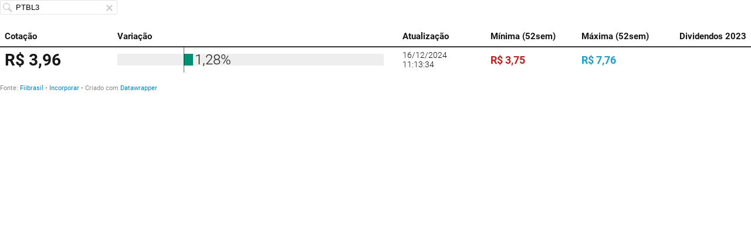

--- FILE ---
content_type: text/html
request_url: https://datawrapper.dwcdn.net/uy1Pv/13/?search=PTBL3
body_size: 9756
content:
<!DOCTYPE html><html lang="pt"><head><meta charset="UTF-8"><meta name="robots" content="noindex, indexifembedded, nofollow"><meta name="viewport" content="width=device-width, initial-scale=1.0"><meta name="color-scheme" content="light dark"><link rel="stylesheet" id="css-light" media="(prefers-color-scheme: light)" href="../../lib/vis/tables.datawrapper-extended-charset.2c4c5d30.css"><link rel="stylesheet" id="css-dark" media="(prefers-color-scheme: dark)" href="../../lib/vis/tables.datawrapper-extended-charset-dark.2c4c5d30.css">


<meta property="og:type" content="website">
<meta property="og:title" content="Ações Dia">
<meta property="og:url" content="https://datawrapper.dwcdn.net/uy1Pv/13/">
<meta property="og:description" content="">
<meta name="twitter:title" content="Ações Dia">
<meta name="twitter:description" content="">
<link rel="alternate" type="application/json+oembed"
  href="https://api.datawrapper.de/v3/oembed?url=https://datawrapper.dwcdn.net/uy1Pv/13/&format=json"
  title="oEmbed" />
<meta property="og:image" content="https://datawrapper.dwcdn.net/uy1Pv/plain-s.png?v=13">
<meta name="twitter:card" content="summary_large_image">
<meta name="twitter:image" content="https://datawrapper.dwcdn.net/uy1Pv/plain-s.png?v=13">
<script>var st = document.createElement('style');
st.innerHTML = '* { opacity: 0 }';
st.setAttribute('id', 'hide-all');
document.head.appendChild(st);
</script></head><body><div class="dw-chart chart vis-height-fixed theme-datawrapper-extended-charset vis-tables" id="__svelte-dw"><div class="dw-chart-styles datawrapper-1c1d8pr svelte-1ebdbns">

        

        



    

    

    <div id="chart" aria-hidden="false" class="dw-chart-body vis-height-fixed datawrapper-1oxv6ap svelte-so4qex"><div class="dw-chart-body-content svelte-so4qex"><noscript><img style="max-width: 100%" src="../plain.png" aria-hidden="true" alt="fallback image">
                <p style="opacity:0.6;padding:1ex; text-align:center">(Please use a modern browser to see the interactive version of this visualization)</p></noscript></div></div>

    

    

        <div id="footer" class="dw-chart-footer datawrapper-z3mjou svelte-1ebdbns"><div class="footer-left layout-inline svelte-1mufarc">
        <span class="footer-block source-block  svelte-1mufarc">
<span class="block-inner"><span class="source-caption">Fonte:</span>
    <a class="source" target="_blank" rel="nofollow noopener noreferrer" href="https://fiibrasil.com"><!-- HTML_TAG_START -->Fiibrasil<!-- HTML_TAG_END --></a></span>

        </span><span class="separator separator-before-embed svelte-1mufarc"></span>
        <span class="footer-block embed-block  svelte-1mufarc">
<span class="block-inner"><a href="#embed" class="chart-action-embed">Incorporar</a>
</span>

        </span></div><div class="footer-center layout-inline svelte-1mufarc"></div><div class="footer-right layout-inline svelte-1mufarc"></div></div>

        

    <div class="dw-after-body svelte-1ebdbns" style="position:absolute; height:0"></div>

    <!-- HTML_TAG_START --><script type="text/javascript">
    setTimeout(function() {
        var img = document.createElement('img');
        img.setAttribute('width', 1);
        img.setAttribute('alt','');
        img.setAttribute('aria-hidden','true');
        img.setAttribute('height', 1);
        img.style.position = "absolute";
        img.style.top = "0px";
        img.setAttribute('src', '//pt.dwcdn.net/uy1Pv/datawrapper.gif?r='+escape(document.referrer || ''));
        document.body.appendChild(img);
    },10);
</script>
<!-- HTML_TAG_END --></div></div><script>(function() {
  window.__DW_SVELTE_PROPS__ = JSON.parse("{\"chart\":{\"metadata\":{\"data\":{\"changes\":[],\"transpose\":false,\"vertical-header\":true,\"horizontal-header\":true,\"column-order\":[0,1,3,4,5,2,6,7,8],\"column-format\":{\"Hora\":{\"type\":\"auto\",\"ignore\":true,\"number-append\":\"\",\"number-format\":\"auto\",\"number-divisor\":0,\"number-prepend\":\"\"},\"Data Hora\":{\"type\":\"text\",\"ignore\":false,\"number-append\":\"\",\"number-format\":\"auto\",\"number-divisor\":0,\"number-prepend\":\"\"},\"Atualiza\u00E7\u00E3o\":{\"type\":\"text\",\"ignore\":false,\"number-append\":\"\",\"number-format\":\"auto\",\"number-divisor\":0,\"number-prepend\":\"\"},\"Dividendos 2021\":{\"type\":\"auto\",\"ignore\":false,\"number-append\":\"%\",\"number-format\":\"n2\",\"number-divisor\":0,\"number-prepend\":\"\"}},\"external-data\":\"https://docs.google.com/spreadsheets/d/e/2PACX-1vSIwirX95sQ8UKljXgSulv7KGDBdOk5SlPuPR7UcFyp3h3HLhD4mA-04rM63RM7l_PFi_OfXZJMdz2r/pub?gid=0&single=true&output=csv\",\"upload-method\":\"external-data\",\"external-metadata\":null,\"google-spreadsheet\":\"\",\"use-datawrapper-cdn\":true},\"describe\":{\"source-name\":\"Fiibrasil\",\"source-url\":\"https://fiibrasil.com\",\"intro\":\"\",\"byline\":\"\",\"aria-description\":\"\",\"number-format\":\"-\",\"number-divisor\":0,\"number-append\":\"\",\"number-prepend\":\"\",\"hide-title\":true},\"visualize\":{\"dark-mode-invert\":true,\"highlighted-series\":[],\"highlighted-values\":[],\"sharing\":{\"enabled\":false,\"auto\":true},\"rows\":{\"row--1\":{\"style\":{\"bold\":false,\"color\":false,\"italic\":false,\"fontSize\":1,\"underline\":false,\"background\":false},\"format\":\"0,0.[00]\",\"moveTo\":\"top\",\"sticky\":false,\"moveRow\":false,\"stickTo\":\"top\",\"borderTop\":\"none\",\"borderBottom\":\"none\",\"borderTopColor\":\"#333333\",\"overrideFormat\":false,\"borderBottomColor\":\"#333333\"}},\"header\":{\"style\":{\"bold\":true,\"color\":false,\"italic\":false,\"fontSize\":1.1,\"background\":false},\"borderTop\":\"none\",\"borderBottom\":\"2px\",\"borderTopColor\":\"#333333\",\"borderBottomColor\":\"#333333\"},\"legend\":{\"size\":170,\"title\":\"\",\"labels\":\"ranges\",\"enabled\":false,\"reverse\":false,\"labelMax\":\"high\",\"labelMin\":\"low\",\"position\":\"above\",\"interactive\":false,\"labelCenter\":\"medium\",\"customLabels\":[]},\"sortBy\":null,\"columns\":{\"Hora\":{\"style\":{\"bold\":false,\"color\":false,\"italic\":false,\"fontSize\":1,\"underline\":false,\"background\":false},\"width\":0.2,\"append\":\"\",\"format\":\"0,0\",\"heatmap\":{\"enabled\":false},\"prepend\":\"\",\"barColor\":0,\"barStyle\":\"normal\",\"minWidth\":30,\"sortable\":true,\"alignment\":\"auto\",\"flagStyle\":\"1x1\",\"showAsBar\":false,\"sparkline\":{\"area\":false,\"type\":\"line\",\"color\":0,\"title\":\"\",\"dotMax\":false,\"dotMin\":false,\"format\":\"0.[0]a\",\"height\":20,\"stroke\":2,\"dotLast\":true,\"enabled\":false,\"baseline\":false,\"colorNeg\":0,\"dotFirst\":true,\"rangeMax\":\"\",\"rangeMin\":\"\",\"labelDiff\":false,\"baselineAt\":0},\"borderLeft\":\"none\",\"fixedWidth\":false,\"barRangeMax\":\"\",\"barRangeMin\":\"\",\"borderRight\":\"none\",\"compactMode\":false,\"customColor\":false,\"replaceFlags\":false,\"showOnMobile\":false,\"customColorBy\":0,\"showOnDesktop\":false,\"customBarColor\":false,\"barNoBackground\":false,\"borderLeftColor\":\"#333333\",\"customColorText\":{\"__object\":true},\"barColorNegative\":false,\"customBarColorBy\":0,\"customColorBackground\":{\"__object\":true},\"customColorBarBackground\":{\"__object\":true}},\"A\u00E7\u00E3o\":{\"style\":{\"bold\":false,\"color\":false,\"italic\":false,\"fontSize\":1,\"underline\":false,\"background\":false},\"width\":0.2,\"append\":\"\",\"format\":\"0,0\",\"heatmap\":{\"enabled\":false},\"prepend\":\"\",\"barColor\":0,\"barStyle\":\"normal\",\"minWidth\":30,\"sortable\":true,\"alignment\":\"auto\",\"flagStyle\":\"1x1\",\"showAsBar\":false,\"sparkline\":{\"area\":false,\"type\":\"line\",\"color\":0,\"title\":\"\",\"dotMax\":false,\"dotMin\":false,\"format\":\"0.[0]a\",\"height\":20,\"stroke\":2,\"dotLast\":true,\"enabled\":false,\"baseline\":false,\"colorNeg\":0,\"dotFirst\":true,\"rangeMax\":\"\",\"rangeMin\":\"\",\"labelDiff\":false,\"baselineAt\":0},\"borderLeft\":\"none\",\"fixedWidth\":false,\"barRangeMax\":\"\",\"barRangeMin\":\"\",\"borderRight\":\"none\",\"compactMode\":false,\"customColor\":false,\"replaceFlags\":false,\"showOnMobile\":false,\"customColorBy\":0,\"showOnDesktop\":false,\"customBarColor\":false,\"barNoBackground\":false,\"borderLeftColor\":\"#333333\",\"customColorText\":{\"__object\":true},\"barColorNegative\":false,\"customBarColorBy\":0,\"customColorBackground\":{\"__object\":true},\"customColorBarBackground\":{\"__object\":true}},\"Codigo\":{\"style\":{\"bold\":false,\"color\":false,\"italic\":false,\"fontSize\":1,\"underline\":false,\"background\":false},\"width\":0.2,\"append\":\"\",\"format\":\"0,0\",\"heatmap\":{\"enabled\":false},\"prepend\":\"\",\"barColor\":0,\"barStyle\":\"normal\",\"minWidth\":30,\"sortable\":true,\"alignment\":\"center\",\"flagStyle\":\"1x1\",\"showAsBar\":false,\"sparkline\":{\"area\":false,\"type\":\"line\",\"color\":0,\"title\":\"\",\"dotMax\":false,\"dotMin\":false,\"format\":\"0.[0]a\",\"height\":20,\"stroke\":2,\"dotLast\":true,\"enabled\":false,\"baseline\":false,\"colorNeg\":0,\"dotFirst\":true,\"rangeMax\":\"\",\"rangeMin\":\"\",\"labelDiff\":false,\"baselineAt\":0},\"borderLeft\":\"none\",\"fixedWidth\":false,\"barRangeMax\":\"\",\"barRangeMin\":\"\",\"borderRight\":\"none\",\"compactMode\":false,\"customColor\":false,\"replaceFlags\":false,\"showOnMobile\":false,\"customColorBy\":0,\"showOnDesktop\":false,\"customBarColor\":false,\"barNoBackground\":false,\"borderLeftColor\":\"#333333\",\"customColorText\":{\"__object\":true},\"barColorNegative\":false,\"customBarColorBy\":0,\"customColorBackground\":{\"__object\":true},\"customColorBarBackground\":{\"__object\":true}},\"Cota\u00E7\u00E3o\":{\"style\":{\"bold\":true,\"color\":false,\"italic\":false,\"fontSize\":2,\"underline\":false,\"background\":false},\"width\":0.2,\"append\":\"\",\"format\":\"0,0\",\"heatmap\":{\"enabled\":false},\"prepend\":\"\",\"barColor\":0,\"barStyle\":\"normal\",\"minWidth\":30,\"sortable\":true,\"alignment\":\"auto\",\"flagStyle\":\"1x1\",\"showAsBar\":false,\"sparkline\":{\"area\":false,\"type\":\"line\",\"color\":0,\"title\":\"\",\"dotMax\":false,\"dotMin\":false,\"format\":\"0.[0]a\",\"height\":20,\"stroke\":2,\"dotLast\":true,\"enabled\":false,\"baseline\":false,\"colorNeg\":0,\"dotFirst\":true,\"rangeMax\":\"\",\"rangeMin\":\"\",\"labelDiff\":false,\"baselineAt\":0},\"borderLeft\":\"none\",\"fixedWidth\":false,\"barRangeMax\":\"\",\"barRangeMin\":\"\",\"borderRight\":\"none\",\"compactMode\":false,\"customColor\":false,\"replaceFlags\":false,\"showOnMobile\":true,\"customColorBy\":0,\"showOnDesktop\":true,\"customBarColor\":false,\"barNoBackground\":false,\"borderLeftColor\":\"#333333\",\"customColorText\":{\"__object\":true},\"barColorNegative\":false,\"customBarColorBy\":0,\"customColorBackground\":{\"__object\":true},\"customColorBarBackground\":{\"__object\":true}},\"Data Hora\":{\"style\":{\"bold\":false,\"color\":false,\"italic\":false,\"fontSize\":1,\"underline\":false,\"background\":false},\"width\":0.2,\"append\":\"\",\"format\":\"0,0\",\"heatmap\":{\"enabled\":false},\"prepend\":\"\",\"barColor\":0,\"barStyle\":\"normal\",\"minWidth\":30,\"sortable\":true,\"alignment\":\"auto\",\"flagStyle\":\"1x1\",\"showAsBar\":false,\"sparkline\":{\"area\":false,\"type\":\"line\",\"color\":0,\"title\":\"\",\"dotMax\":false,\"dotMin\":false,\"format\":\"0.[0]a\",\"height\":20,\"stroke\":2,\"dotLast\":true,\"enabled\":false,\"baseline\":false,\"colorNeg\":0,\"dotFirst\":true,\"rangeMax\":\"\",\"rangeMin\":\"\",\"labelDiff\":false,\"baselineAt\":0},\"borderLeft\":\"none\",\"fixedWidth\":false,\"barRangeMax\":\"\",\"barRangeMin\":\"\",\"borderRight\":\"none\",\"compactMode\":false,\"customColor\":false,\"replaceFlags\":false,\"showOnMobile\":true,\"customColorBy\":0,\"showOnDesktop\":true,\"customBarColor\":false,\"barNoBackground\":false,\"borderLeftColor\":\"#333333\",\"customColorText\":{\"__object\":true},\"barColorNegative\":false,\"customBarColorBy\":0,\"customColorBackground\":{\"__object\":true},\"customColorBarBackground\":{\"__object\":true}},\"Varia\u00E7\u00E3o\":{\"style\":{\"bold\":false,\"color\":false,\"italic\":false,\"fontSize\":2,\"underline\":false,\"background\":false},\"width\":0.38,\"append\":\"\",\"format\":\"0.00%\",\"heatmap\":{\"enabled\":false},\"prepend\":\"\",\"barColor\":5,\"barStyle\":\"normal\",\"minWidth\":30,\"sortable\":true,\"alignment\":\"auto\",\"flagStyle\":\"1x1\",\"showAsBar\":true,\"sparkline\":{\"area\":false,\"type\":\"line\",\"color\":0,\"title\":\"\",\"dotMax\":false,\"dotMin\":false,\"format\":\"0.[0]a\",\"height\":20,\"stroke\":2,\"dotLast\":true,\"enabled\":false,\"baseline\":false,\"colorNeg\":0,\"dotFirst\":true,\"rangeMax\":\"\",\"rangeMin\":\"\",\"labelDiff\":false,\"baselineAt\":0},\"borderLeft\":\"none\",\"fixedWidth\":true,\"barRangeMax\":\"\",\"barRangeMin\":\"\",\"borderRight\":\"none\",\"compactMode\":false,\"customColor\":false,\"replaceFlags\":false,\"showOnMobile\":true,\"customColorBy\":0,\"showOnDesktop\":true,\"customBarColor\":false,\"barNoBackground\":false,\"borderLeftColor\":\"#333333\",\"customColorText\":{\"__object\":true},\"barColorNegative\":7,\"customBarColorBy\":0,\"customColorBackground\":{\"__object\":true},\"customColorBarBackground\":{\"__object\":true}},\"Dividendos 2021\":{\"style\":{\"bold\":true,\"color\":\"#fa8c00\",\"italic\":false,\"fontSize\":1.5,\"underline\":false,\"background\":false},\"width\":0.2,\"append\":\"\",\"format\":\"0.00\",\"heatmap\":{\"enabled\":false},\"prepend\":\"\",\"barColor\":0,\"barStyle\":\"normal\",\"minWidth\":30,\"sortable\":true,\"alignment\":\"auto\",\"flagStyle\":\"1x1\",\"showAsBar\":false,\"sparkline\":{\"area\":false,\"type\":\"line\",\"color\":0,\"title\":\"\",\"dotMax\":false,\"dotMin\":false,\"format\":\"0.[0]a\",\"height\":20,\"stroke\":2,\"dotLast\":true,\"enabled\":false,\"baseline\":false,\"colorNeg\":0,\"dotFirst\":true,\"rangeMax\":\"\",\"rangeMin\":\"\",\"labelDiff\":false,\"baselineAt\":0},\"borderLeft\":\"none\",\"fixedWidth\":false,\"barRangeMax\":\"\",\"barRangeMin\":\"\",\"borderRight\":\"none\",\"compactMode\":false,\"customColor\":false,\"replaceFlags\":false,\"showOnMobile\":true,\"customColorBy\":0,\"showOnDesktop\":true,\"customBarColor\":false,\"barNoBackground\":false,\"borderLeftColor\":\"#333333\",\"customColorText\":{\"__object\":true},\"barColorNegative\":false,\"customBarColorBy\":0,\"customColorBackground\":{\"__object\":true},\"customColorBarBackground\":{\"__object\":true}},\"Dividendos 2022\":{\"style\":{\"bold\":true,\"color\":\"#09bb9f\",\"italic\":false,\"fontSize\":1.3,\"underline\":false,\"background\":false},\"width\":0.2,\"append\":\"\",\"format\":\"0.[00]%\",\"heatmap\":{\"enabled\":false},\"prepend\":\"\",\"barColor\":0,\"barStyle\":\"normal\",\"minWidth\":30,\"sortable\":true,\"alignment\":\"auto\",\"flagStyle\":\"1x1\",\"showAsBar\":false,\"sparkline\":{\"area\":false,\"type\":\"line\",\"color\":0,\"title\":\"\",\"format\":\"0.[0]a\",\"height\":20,\"stroke\":2,\"dotLast\":true,\"enabled\":false,\"colorNeg\":0,\"dotFirst\":true,\"rangeMax\":\"\",\"rangeMin\":\"\",\"labelDiff\":false},\"borderLeft\":\"none\",\"fixedWidth\":false,\"barRangeMax\":\"\",\"barRangeMin\":\"\",\"borderRight\":\"none\",\"compactMode\":false,\"customColor\":false,\"replaceFlags\":false,\"showOnMobile\":true,\"customColorBy\":0,\"showOnDesktop\":true,\"customBarColor\":false,\"barNoBackground\":false,\"borderLeftColor\":\"#333333\",\"customColorText\":{\"__object\":true},\"barColorNegative\":false,\"customBarColorBy\":0,\"customColorBackground\":{\"__object\":true},\"customColorBarBackground\":{\"__object\":true}},\"Dividendos 2023\":{\"style\":{\"bold\":true,\"color\":\"#009076\",\"italic\":false,\"fontSize\":1.2,\"underline\":false,\"background\":false},\"width\":0.2,\"append\":\"\",\"format\":\"0.00%\",\"heatmap\":{\"enabled\":false},\"prepend\":\"\",\"barColor\":0,\"barStyle\":\"normal\",\"minWidth\":30,\"sortable\":true,\"alignment\":\"auto\",\"flagStyle\":\"1x1\",\"showAsBar\":false,\"sparkline\":{\"area\":false,\"type\":\"line\",\"color\":0,\"title\":\"\",\"format\":\"0.[0]a\",\"height\":20,\"stroke\":2,\"dotLast\":true,\"enabled\":false,\"colorNeg\":0,\"dotFirst\":true,\"rangeMax\":\"\",\"rangeMin\":\"\",\"labelDiff\":false},\"borderLeft\":\"none\",\"fixedWidth\":false,\"barRangeMax\":\"\",\"barRangeMin\":\"\",\"borderRight\":\"none\",\"compactMode\":false,\"customColor\":false,\"replaceFlags\":false,\"showOnMobile\":true,\"customColorBy\":0,\"showOnDesktop\":true,\"customBarColor\":false,\"barNoBackground\":false,\"borderLeftColor\":\"#333333\",\"customColorText\":{\"__object\":true},\"barColorNegative\":false,\"customBarColorBy\":0,\"alignmentVertical\":\"middle\",\"customColorBackground\":{\"__object\":true},\"customColorBarBackground\":{\"__object\":true}},\"M\u00E1xima (52sem)\":{\"style\":{\"bold\":true,\"color\":\"#18a1cd\",\"italic\":false,\"fontSize\":1.3,\"underline\":false,\"background\":false},\"width\":0.2,\"append\":\"\",\"format\":\"0,0\",\"heatmap\":{\"enabled\":false},\"prepend\":\"\",\"barColor\":0,\"barStyle\":\"normal\",\"minWidth\":30,\"sortable\":true,\"alignment\":\"auto\",\"flagStyle\":\"1x1\",\"showAsBar\":false,\"sparkline\":{\"area\":false,\"type\":\"line\",\"color\":0,\"title\":\"\",\"dotMax\":false,\"dotMin\":false,\"format\":\"0.[0]a\",\"height\":20,\"stroke\":2,\"dotLast\":true,\"enabled\":false,\"baseline\":false,\"colorNeg\":0,\"dotFirst\":true,\"rangeMax\":\"\",\"rangeMin\":\"\",\"labelDiff\":false,\"baselineAt\":0},\"borderLeft\":\"none\",\"fixedWidth\":false,\"barRangeMax\":\"\",\"barRangeMin\":\"\",\"borderRight\":\"none\",\"compactMode\":false,\"customColor\":false,\"replaceFlags\":false,\"showOnMobile\":true,\"customColorBy\":0,\"showOnDesktop\":true,\"customBarColor\":false,\"barNoBackground\":false,\"borderLeftColor\":\"#333333\",\"customColorText\":{\"__object\":true},\"barColorNegative\":false,\"customBarColorBy\":0,\"customColorBackground\":{\"__object\":true},\"customColorBarBackground\":{\"__object\":true}},\"M\u00EDnima (52sem)\":{\"style\":{\"bold\":true,\"color\":\"#c71e1d\",\"italic\":false,\"fontSize\":1.3,\"underline\":false,\"background\":false},\"width\":0.2,\"append\":\"\",\"format\":\"0,0\",\"heatmap\":{\"enabled\":false},\"prepend\":\"\",\"barColor\":0,\"barStyle\":\"normal\",\"minWidth\":30,\"sortable\":true,\"alignment\":\"auto\",\"flagStyle\":\"1x1\",\"showAsBar\":false,\"sparkline\":{\"area\":false,\"type\":\"line\",\"color\":0,\"title\":\"\",\"dotMax\":false,\"dotMin\":false,\"format\":\"0.[0]a\",\"height\":20,\"stroke\":2,\"dotLast\":true,\"enabled\":false,\"baseline\":false,\"colorNeg\":0,\"dotFirst\":true,\"rangeMax\":\"\",\"rangeMin\":\"\",\"labelDiff\":false,\"baselineAt\":0},\"borderLeft\":\"none\",\"fixedWidth\":false,\"barRangeMax\":\"\",\"barRangeMin\":\"\",\"borderRight\":\"none\",\"compactMode\":false,\"customColor\":false,\"replaceFlags\":false,\"showOnMobile\":true,\"customColorBy\":0,\"showOnDesktop\":true,\"customBarColor\":false,\"barNoBackground\":false,\"borderLeftColor\":\"#333333\",\"customColorText\":{\"__object\":true},\"barColorNegative\":false,\"customBarColorBy\":0,\"customColorBackground\":{\"__object\":true},\"customColorBarBackground\":{\"__object\":true}}},\"heatmap\":{\"map\":{},\"mode\":\"continuous\",\"stops\":\"equidistant\",\"colors\":[],\"palette\":0,\"rangeMax\":\"\",\"rangeMin\":\"\",\"stopCount\":5,\"hideValues\":false,\"customStops\":[],\"rangeCenter\":\"\",\"categoryOrder\":[],\"interpolation\":\"equidistant\",\"categoryLabels\":{}},\"perPage\":1,\"striped\":true,\"markdown\":true,\"showRank\":false,\"sortTable\":false,\"pagination\":false,\"searchable\":true,\"showHeader\":true,\"compactMode\":true,\"sortDirection\":\"desc\",\"chart-type-set\":true,\"mobileFallback\":true,\"mergeEmptyCells\":false,\"firstRowIsHeader\":false,\"firstColumnIsSticky\":false},\"axes\":[],\"publish\":{\"embed-width\":841,\"embed-height\":212,\"blocks\":{\"logo\":{\"enabled\":false},\"embed\":true,\"download-pdf\":false,\"download-svg\":false,\"get-the-data\":false,\"download-image\":false},\"export-pdf\":{},\"embed-codes\":{\"embed-method-responsive\":\"<iframe title=\\\"A\u00E7\u00F5es Dia\\\" aria-label=\\\"Table\\\" id=\\\"datawrapper-chart-uy1Pv\\\" src=\\\"https://datawrapper.dwcdn.net/uy1Pv/13/\\\" scrolling=\\\"no\\\" frameborder=\\\"0\\\" style=\\\"width: 0; min-width: 100% !important; border: none;\\\" height=\\\"212\\\" data-external=\\\"1\\\"></iframe><script type=\\\"text/javascript\\\">!function(){\\\"use strict\\\";window.addEventListener(\\\"message\\\",(function(a){if(void 0!==a.data[\\\"datawrapper-height\\\"]){var e=document.querySelectorAll(\\\"iframe\\\");for(var t in a.data[\\\"datawrapper-height\\\"])for(var r=0;r<e.length;r++)if(e[r].contentWindow===a.source){var i=a.data[\\\"datawrapper-height\\\"][t]+\\\"px\\\";e[r].style.height=i}}}))}();\\n<\/script>\",\"embed-method-iframe\":\"<iframe title=\\\"A\u00E7\u00F5es Dia\\\" aria-label=\\\"Table\\\" id=\\\"datawrapper-chart-uy1Pv\\\" src=\\\"https://datawrapper.dwcdn.net/uy1Pv/13/\\\" scrolling=\\\"no\\\" frameborder=\\\"0\\\" style=\\\"border: none;\\\" width=\\\"841\\\" height=\\\"212\\\" data-external=\\\"1\\\"></iframe>\",\"embed-method-web-component\":\"<div><script type=\\\"text/javascript\\\" defer src=\\\"https://datawrapper.dwcdn.net/uy1Pv/embed.js?v=13\\\" charset=\\\"utf-8\\\"><\/script><noscript><img src=\\\"https://datawrapper.dwcdn.net/uy1Pv/full.png\\\" alt=\\\"\\\" /></noscript></div>\"},\"autoDarkMode\":false,\"chart-height\":179,\"force-attribution\":false},\"annotate\":{\"notes\":\"\"},\"custom\":{},\"json_error\":null},\"title\":\"A\u00E7\u00F5es Dia\",\"readonlyKeys\":[],\"publicId\":\"uy1Pv\",\"language\":\"pt-PT\",\"theme\":\"datawrapper-extended-charset\",\"id\":\"uy1Pv\",\"type\":\"tables\",\"lastEditStep\":5,\"publishedAt\":\"2023-04-09T16:33:47.000Z\",\"publicUrl\":\"https://datawrapper.dwcdn.net/uy1Pv/13/\",\"publicVersion\":13,\"forkable\":false,\"isFork\":false,\"externalData\":\"https://static.dwcdn.net/data/uy1Pv.csv\",\"createdAt\":\"2021-10-22T18:04:13.000Z\",\"lastModifiedAt\":\"2023-04-12T21:34:56.000Z\",\"forkedFrom\":null,\"organizationId\":null,\"authorId\":272408,\"folderId\":81062},\"visualization\":{\"id\":\"tables\",\"script\":\"/home/ubuntu/code/plugins/vis-tables/static/tables.js\",\"axes\":{\"columns\":{\"accepts\":[\"text\",\"date\",\"number\"],\"multiple\":true}},\"dependencies\":{\"jquery\":false,\"globalize\":false,\"numeral\":true,\"dayjs\":true},\"height\":\"fixed\",\"libraries\":[],\"namespace\":\"table\",\"title\":\"table\",\"__plugin\":\"vis-tables\"},\"theme\":{\"id\":\"datawrapper-extended-charset\",\"title\":\"Datawrapper (extended charset)\",\"data\":{\"vis\":{\"d3-maps-core\":{\"places\":{\"capital\":{\"label\":{\"fontStyle\":\"normal\",\"fontWeight\":{\"normal\":700}}},\"general\":{\"label\":{\"color\":{\"normal\":\"#ffffff\",\"inverted\":\"#525252\"},\"buffer\":{\"color\":{\"normal\":\"#323232\",\"inverted\":\"#ffffff\"}},\"fontStyle\":\"normal\",\"fontWeight\":{\"normal\":400}},\"symbol\":{\"fill\":{\"normal\":\"#ffffff\",\"inverted\":\"#525252\"},\"stroke\":{\"normal\":\"#323232\",\"inverted\":\"#ffffff\"}}}}},\"d3-pies\":{\"labels\":{\"group\":{\"name\":{\"fontSize\":14}},\"center\":{\"fontSize\":14}}},\"d3-maps-symbols\":{\"regionFill\":\"#ededed\"}},\"style\":{\"body\":{\"padding\":\"0px\",\"background\":\"transparent\"},\"chart\":{\"grid\":{\"general\":{\"baseLine\":{\"aboveChart\":true},\"tickLines\":{\"aboveChart\":true},\"tickLabels\":{\"units\":\"first\",\"aboveChart\":true}}},\"lineAnnotations\":{\"color\":\"#888\",\"opacity\":0.1},\"rangeAnnotations\":{\"color\":\"#888\",\"opacity\":0.1}},\"filter\":{\"tabs\":{\"color\":\"#666\",\"hover\":{\"color\":\"#222\"},\"active\":{\"color\":\"#000000\",\"border\":{\"bottom\":\"2px solid #555555\"}},\"border\":{\"bottom\":\"1px solid #cccccc\"}},\"point\":{\"line\":{\"color\":\"#ccc\"},\"buttons\":{\"hover\":{\"background\":\"#ebebeb\"},\"active\":{\"border\":\"1px solid #888\",\"background\":\"#ccc\"},\"border\":\"1px solid #ccc\"}},\"select\":{\"border\":\"1px solid #cccccc\",\"textColor\":\"#000\"}}},\"colors\":{\"picker\":{\"controls\":{\"hue\":true,\"lightness\":true,\"saturation\":true,\"hexEditable\":true},\"rowCount\":6,\"showDuplicates\":false},\"neutral\":\"#CCCCCC\",\"palette\":[\"#18a1cd\",\"#1d81a2\",\"#15607a\",\"#00dca6\",\"#09bb9f\",\"#009076\",\"#c4c4c4\",\"#c71e1d\",\"#fa8c00\",\"#ffca76\",\"#ffe59c\"],\"negative\":\"#E31A1C\",\"positive\":\"#85B4D4\",\"gradients\":[[\"#f0f9e8\",\"#b6e3bb\",\"#75c8c5\",\"#4ba8c9\",\"#2989bd\",\"#0a6aad\",\"#254b8c\"],[\"#fcfcbe\",\"#fdc78d\",\"#fb8d67\",\"#e45563\",\"#ac337b\",\"#6b1f7b\",\"#2c1160\"],[\"#f0f723\",\"#fbbf2b\",\"#f38a47\",\"#d8586a\",\"#ac2790\",\"#6703a5\",\"#0d0787\"],[\"#fefaca\",\"#008b15\"],[\"#feebe2\",\"#fcc5c0\",\"#fa9fb5\",\"#f768a1\",\"#c51b8a\",\"#7a0177\"],[\"#ffffcc\",\"#c7e9b4\",\"#7fcdbb\",\"#41b6c4\",\"#2c7fb8\",\"#253494\"],[\"#8c510a\",\"#d8b365\",\"#f6e8c3\",\"#f5f7ea\",\"#c7eae5\",\"#5ab4ac\",\"#01665e\"],[\"#c51b7d\",\"#e9a3c9\",\"#fde0ef\",\"#faf6ea\",\"#e6f5d0\",\"#a1d76a\",\"#4d9221\"],[\"#b2182b\",\"#ef8a62\",\"#fddbc7\",\"#f8f6e9\",\"#d1e5f0\",\"#67a9cf\",\"#2166ac\"]],\"background\":\"#ffffff\",\"categories\":[[\"#F6D500\",\"#0B91A7\",\"#00CABD\",\"#C2C100\",\"#BA403E\",\"#EF7F36\",\"#2D4F84\",\"#85BDF4\",\"#9EF1BF\",\"#D3F3FD\"],[\"#7fc97f\",\"#beaed4\",\"#fdc086\",\"#ffff99\",\"#386cb0\",\"#f0027f\",\"#bf5b17\",\"#666666\"],[\"#fbb4ae\",\"#b3cde3\",\"#ccebc5\",\"#decbe4\",\"#fed9a6\",\"#ffffcc\",\"#e5d8bd\",\"#fddaec\",\"#f2f2f2\"],[\"#a6cee3\",\"#1f78b4\",\"#b2df8a\",\"#33a02c\",\"#fb9a99\",\"#e31a1c\",\"#fdbf6f\",\"#ff7f00\",\"#cab2d6\",\"#6a3d9a\",\"#ffff99\",\"#b15928\"]],\"bgBlendRatios\":{\"value\":0},\"chartContentBaseColor\":\"#181818\"},\"metadata\":{\"publish\":{\"blocks\":{\"logo\":{\"enabled\":false},\"embed\":false,\"download-pdf\":false,\"download-svg\":false,\"get-the-data\":false,\"download-image\":false}}},\"overrides\":[{\"type\":\"darkMode\",\"settings\":{\"colors.gradients\":[[\"#254b8c\",\"#0a6aad\",\"#2989bd\",\"#4ba8c9\",\"#75c8c5\",\"#b6e3bb\",\"#f0f9e8\"],[\"#2c1160\",\"#6b1f7b\",\"#ac337b\",\"#e45563\",\"#fb8d67\",\"#fcfcbe\",\"#fdc78d\"],[\"#0d0787\",\"#6703a5\",\"#ac2790\",\"#d8586a\",\"#f38a47\",\"#fbbf2b\",\"#f0f723\"],[\"#007001\",\"#f6f4a6\"],[\"#42342d\",\"#683c39\",\"#8f3e55\",\"#c73a78\",\"#ff6bca\",\"#ffcbff\"],[\"#253494\",\"#2c7fb8\",\"#41b6c4\",\"#7fcdbb\",\"#c7e9b4\",\"#ffffcc\"]],\"colors.background\":\"#252525\",\"vis.d3-maps-core.places.general.label.color.normal\":\"#000000\",\"vis.d3-maps-core.places.general.symbol.fill.normal\":\"#000000\",\"vis.d3-maps-core.places.general.label.color.inverted\":\"#e5e5e5\",\"vis.d3-maps-core.places.general.symbol.fill.inverted\":\"#e5e5e5\",\"vis.d3-maps-core.places.general.symbol.stroke.normal\":\"#bfbfbf\",\"vis.d3-maps-core.places.general.label.buffer.color.normal\":\"#bfbfbf\"}},{\"settings\":{\"style.chart.grid.vertical.tickLabels.hideZero\":true},\"condition\":[\"in\",[\"get\",\"type\"],[\"column-chart\",\"grouped-column-chart\",\"stacked-column-chart\"]]},{\"settings\":{\"style.chart.grid.horizontal.tickLabels.units\":\"last\"},\"condition\":[\"==\",[\"get\",\"type\"],\"d3-scatter-plot\"]},{\"settings\":{\"style.chart.grid.horizontal.tickLabels.units\":\"all\"},\"condition\":[\"in\",[\"get\",\"type\"],[\"d3-bars\",\"d3-arrow-plot\",\"d3-bars-bullet\",\"d3-bars-grouped\",\"d3-bars-stacked \",\"d3-dot-plot\",\"d3-range-plot\"]]},{\"settings\":{\"style.chart.grid.horizontal.gridLines.aboveChart\":true},\"condition\":[\"==\",[\"get\",\"type\"],\"d3-bars-stacked\"]},{\"settings\":{\"style.chart.grid.horizontal.baseLine.aboveChart\":false,\"style.chart.grid.horizontal.baseLine.blendBaseColorWithBg\":0.6},\"condition\":[\"in\",[\"get\",\"type\"],[\"d3-dot-plot\",\"d3-range-plot\",\"d3-arrow-plot\"]]},{\"type\":\"darkMode\",\"settings\":{\"style.chart.grid.horizontal.baseLine.blendBaseColorWithBg\":0.85},\"condition\":[\"in\",[\"get\",\"type\"],[\"d3-dot-plot\",\"d3-range-plot\",\"d3-arrow-plot\"]]},{\"settings\":{\"style.chart.grid.vertical.gridLines.major.strokeDasharray\":\"dotted\"},\"condition\":[\"in\",[\"get\",\"type\"],[\"d3-range-plot\",\"d3-arrow-plot\"]]},{\"type\":\"darkMode\",\"settings\":{\"vis.d3-maps-core.places.general.label.fontWeight.normal\":500,\"vis.d3-maps-core.places.general.label.fontWeight.inverted\":400}}],\"typography\":{\"chart\":{\"color\":\"#181818\",\"fontSize\":12,\"typeface\":\"Roboto,sans-serif\",\"minusCharacter\":\"\u2212\",\"plusMinusCharacter\":\"\u00B1\"},\"links\":{\"color\":\"#0088CC\",\"cursive\":0,\"fontWeight\":\"normal\",\"underlined\":0,\"typeface\":\"Roboto,sans-serif\"},\"notes\":{\"cursive\":1,\"fontSize\":12,\"fontWeight\":\"normal\",\"underlined\":0,\"color\":\"#656565\",\"typeface\":\"Roboto,sans-serif\"},\"footer\":{\"color\":\"#888\",\"cursive\":0,\"fontSize\":11,\"fontWeight\":\"normal\",\"underlined\":0,\"typeface\":\"Roboto,sans-serif\"},\"headline\":{\"cursive\":0,\"fontSize\":22,\"fontWeight\":\"bold\",\"underlined\":0,\"color\":\"#000000\",\"typeface\":\"Roboto,sans-serif\"},\"description\":{\"cursive\":0,\"fontSize\":14,\"fontWeight\":\"normal\",\"lineHeight\":17,\"underlined\":0,\"typeface\":\"Roboto,sans-serif\"},\"fontFamilies\":{\"Roboto\":[{\"name\":\"RobotoBold\",\"style\":\"normal\",\"weight\":700},{\"name\":\"RobotoLight\",\"style\":\"normal\",\"weight\":300},{\"name\":\"RobotoItalic\",\"style\":\"italic\",\"weight\":400},{\"name\":\"RobotoRegular\",\"style\":\"normal\",\"weight\":400},{\"name\":\"RobotoBoldItalic\",\"style\":\"italic\",\"weight\":700},{\"name\":\"RobotoLightItalic\",\"style\":\"italic\",\"weight\":300}]}},\"export\":{\"pdf\":{\"fonts\":{\"Roboto Bold\":\"https://static.dwcdn.net/custom/themes/datawrapper-extended-charset/Roboto-Bold.ttf\",\"Roboto Light\":\"https://static.dwcdn.net/css/fonts/roboto/ttf/Roboto-Light.ttf\",\"Roboto Medium\":\"https://static.dwcdn.net/css/fonts/roboto/ttf/Roboto-Medium.ttf\",\"Roboto Regular\":\"https://static.dwcdn.net/custom/themes/datawrapper-extended-charset/Roboto-Regular.ttf\",\"Roboto Bold Italic\":\"https://static.dwcdn.net/custom/themes/datawrapper-extended-charset/Roboto-BoldItalic.ttf\",\"Roboto Light Italic\":\"https://static.dwcdn.net/css/fonts/roboto/ttf/Roboto-LightItalic.ttf\",\"Roboto Medium Italic\":\"https://static.dwcdn.net/css/fonts/roboto/ttf/Roboto-MediumItalic.ttf\",\"Roboto Regular Italic\":\"https://static.dwcdn.net/custom/themes/datawrapper-extended-charset/Roboto-Italic.ttf\"},\"cmykColors\":[],\"defaultFont\":\"Roboto Regular\"}}},\"less\":\"\\n\\n \",\"assets\":{\"Roboto\":{\"type\":\"font\",\"import\":\"https://static.dwcdn.net/css/roboto.css\",\"method\":\"import\"},\"RobotoBold\":{\"type\":\"font\",\"files\":{\"eot\":\"//static.dwcdn.net/custom/themes/datawrapper-extended-charset/Roboto-Bold.eot\",\"svg\":\"//static.dwcdn.net/custom/themes/datawrapper-extended-charset/Roboto-Bold.svg\",\"ttf\":\"//static.dwcdn.net/custom/themes/datawrapper-extended-charset/Roboto-Bold.ttf\",\"woff\":\"//static.dwcdn.net/custom/themes/datawrapper-extended-charset/Roboto-Bold.woff\",\"woff2\":\"//static.dwcdn.net/custom/themes/datawrapper-extended-charset/Roboto-Bold.woff2\"},\"method\":\"file\"},\"RobotoLight\":{\"type\":\"font\",\"files\":{\"eot\":\"//static.dwcdn.net/custom/themes/datawrapper-extended-charset/Roboto-Light/Roboto-Light.eot\",\"svg\":\"//static.dwcdn.net/custom/themes/datawrapper-extended-charset/Roboto-Light/Roboto-Light.svg\",\"ttf\":\"//static.dwcdn.net/custom/themes/datawrapper-extended-charset/Roboto-Light/Roboto-Light.ttf\",\"woff\":\"//static.dwcdn.net/custom/themes/datawrapper-extended-charset/Roboto-Light/Roboto-Light.woff\",\"woff2\":\"//static.dwcdn.net/custom/themes/datawrapper-extended-charset/Roboto-Light/Roboto-Light.woff2\"},\"method\":\"file\"},\"RobotoItalic\":{\"type\":\"font\",\"files\":{\"eot\":\"//static.dwcdn.net/custom/themes/datawrapper-extended-charset/Roboto-Italic.eot\",\"svg\":\"//static.dwcdn.net/custom/themes/datawrapper-extended-charset/Roboto-Italic.svg\",\"ttf\":\"//static.dwcdn.net/custom/themes/datawrapper-extended-charset/Roboto-Italic.ttf\",\"woff\":\"//static.dwcdn.net/custom/themes/datawrapper-extended-charset/Roboto-Italic.woff\",\"woff2\":\"//static.dwcdn.net/custom/themes/datawrapper-extended-charset/Roboto-Italic.woff2\"},\"method\":\"file\"},\"RobotoRegular\":{\"type\":\"font\",\"files\":{\"eot\":\"//static.dwcdn.net/custom/themes/datawrapper-extended-charset/Roboto-Regular.eot\",\"svg\":\"//static.dwcdn.net/custom/themes/datawrapper-extended-charset/Roboto-Regular.svg\",\"ttf\":\"//static.dwcdn.net/custom/themes/datawrapper-extended-charset/Roboto-Regular.ttf\",\"woff\":\"//static.dwcdn.net/custom/themes/datawrapper-extended-charset/Roboto-Regular.woff\",\"woff2\":\"//static.dwcdn.net/custom/themes/datawrapper-extended-charset/Roboto-Regular.woff2\"},\"method\":\"file\"},\"RobotoBoldItalic\":{\"type\":\"font\",\"files\":{\"eot\":\"//static.dwcdn.net/custom/themes/datawrapper-extended-charset/Roboto-BoldItalic.eot\",\"svg\":\"//static.dwcdn.net/custom/themes/datawrapper-extended-charset/Roboto-BoldItalic.svg\",\"ttf\":\"//static.dwcdn.net/custom/themes/datawrapper-extended-charset/Roboto-BoldItalic.ttf\",\"woff\":\"//static.dwcdn.net/custom/themes/datawrapper-extended-charset/Roboto-BoldItalic.woff\",\"woff2\":\"//static.dwcdn.net/custom/themes/datawrapper-extended-charset/Roboto-BoldItalic.woff2\"},\"method\":\"file\"},\"RobotoLightItalic\":{\"type\":\"font\",\"files\":{\"eot\":\"//static.dwcdn.net/custom/themes/datawrapper-extended-charset/Roboto-LightItalic/Roboto-LightItalic.eot\",\"svg\":\"//static.dwcdn.net/custom/themes/datawrapper-extended-charset/Roboto-LightItalic/Roboto-LightItalic.svg\",\"ttf\":\"//static.dwcdn.net/custom/themes/datawrapper-extended-charset/Roboto-LightItalic/Roboto-LightItalic.ttf\",\"woff\":\"//static.dwcdn.net/custom/themes/datawrapper-extended-charset/Roboto-LightItalic/Roboto-LightItalic.woff\",\"woff2\":\"//static.dwcdn.net/custom/themes/datawrapper-extended-charset/Roboto-LightItalic/Roboto-LightItalic.woff2\"},\"method\":\"file\"}},\"extend\":\"datawrapper\",\"url\":\"/v3/themes/datawrapper-extended-charset\",\"_computed\":{\"locator-maps\":{\"mapStyles\":[{\"id\":\"dw-light\",\"colors\":{\"land\":\"#f2f3f0\",\"highlightRegion\":{\"fill\":\"#ffffff\",\"stroke\":\"#888\"}}},{\"id\":\"dw-earth\",\"colors\":{\"land\":\"#e8e5d8\",\"highlightRegion\":{\"fill\":\"#ffffff\",\"stroke\":\"#888\"}}},{\"id\":\"dw-white\",\"colors\":{\"land\":\"#f4f4f4\",\"highlightRegion\":{\"fill\":\"#ffffff\",\"stroke\":\"#888\"}}},{\"id\":\"dw-white-invert\",\"colors\":{\"land\":\"#ffffff\",\"highlightRegion\":{\"fill\":\"#f2f3f0\",\"stroke\":\"#888\"}}}],\"defaultMarker\":{\"markerColor\":\"#333333\",\"markerTextColor\":\"#333333\",\"text\":{\"color\":\"#333333\",\"halo\":\"#f2f3f0\"}},\"defaultArea\":{\"fill\":\"#000\",\"stroke\":\"#888\"},\"darkMode\":{\"mapStyles\":[],\"defaultMarker\":{\"markerColor\":false,\"markerTextColor\":false,\"text\":{\"color\":false,\"halo\":false}}}},\"original\":{\"lineAnnotations\":{\"color\":\"#888\",\"opacity\":0.1},\"rangeAnnotations\":{\"color\":\"#888\",\"opacity\":0.1}},\"bgLight\":\"#ffffff\",\"bgDark\":\"#252525\",\"origGradients\":[[\"#f0f9e8\",\"#b6e3bb\",\"#75c8c5\",\"#4ba8c9\",\"#2989bd\",\"#0a6aad\",\"#254b8c\"],[\"#fcfcbe\",\"#fdc78d\",\"#fb8d67\",\"#e45563\",\"#ac337b\",\"#6b1f7b\",\"#2c1160\"],[\"#f0f723\",\"#fbbf2b\",\"#f38a47\",\"#d8586a\",\"#ac2790\",\"#6703a5\",\"#0d0787\"],[\"#fefaca\",\"#008b15\"],[\"#feebe2\",\"#fcc5c0\",\"#fa9fb5\",\"#f768a1\",\"#c51b8a\",\"#7a0177\"],[\"#ffffcc\",\"#c7e9b4\",\"#7fcdbb\",\"#41b6c4\",\"#2c7fb8\",\"#253494\"],[\"#8c510a\",\"#d8b365\",\"#f6e8c3\",\"#f5f7ea\",\"#c7eae5\",\"#5ab4ac\",\"#01665e\"],[\"#c51b7d\",\"#e9a3c9\",\"#fde0ef\",\"#faf6ea\",\"#e6f5d0\",\"#a1d76a\",\"#4d9221\"],[\"#b2182b\",\"#ef8a62\",\"#fddbc7\",\"#f8f6e9\",\"#d1e5f0\",\"#67a9cf\",\"#2166ac\"]]},\"fonts\":{\"Roboto\":{\"type\":\"font\",\"import\":\"https://static.dwcdn.net/css/roboto.css\",\"method\":\"import\"},\"RobotoBold\":{\"type\":\"font\",\"files\":{\"eot\":\"//static.dwcdn.net/custom/themes/datawrapper-extended-charset/Roboto-Bold.eot\",\"svg\":\"//static.dwcdn.net/custom/themes/datawrapper-extended-charset/Roboto-Bold.svg\",\"ttf\":\"//static.dwcdn.net/custom/themes/datawrapper-extended-charset/Roboto-Bold.ttf\",\"woff\":\"//static.dwcdn.net/custom/themes/datawrapper-extended-charset/Roboto-Bold.woff\",\"woff2\":\"//static.dwcdn.net/custom/themes/datawrapper-extended-charset/Roboto-Bold.woff2\"},\"method\":\"file\"},\"RobotoLight\":{\"type\":\"font\",\"files\":{\"eot\":\"//static.dwcdn.net/custom/themes/datawrapper-extended-charset/Roboto-Light/Roboto-Light.eot\",\"svg\":\"//static.dwcdn.net/custom/themes/datawrapper-extended-charset/Roboto-Light/Roboto-Light.svg\",\"ttf\":\"//static.dwcdn.net/custom/themes/datawrapper-extended-charset/Roboto-Light/Roboto-Light.ttf\",\"woff\":\"//static.dwcdn.net/custom/themes/datawrapper-extended-charset/Roboto-Light/Roboto-Light.woff\",\"woff2\":\"//static.dwcdn.net/custom/themes/datawrapper-extended-charset/Roboto-Light/Roboto-Light.woff2\"},\"method\":\"file\"},\"RobotoItalic\":{\"type\":\"font\",\"files\":{\"eot\":\"//static.dwcdn.net/custom/themes/datawrapper-extended-charset/Roboto-Italic.eot\",\"svg\":\"//static.dwcdn.net/custom/themes/datawrapper-extended-charset/Roboto-Italic.svg\",\"ttf\":\"//static.dwcdn.net/custom/themes/datawrapper-extended-charset/Roboto-Italic.ttf\",\"woff\":\"//static.dwcdn.net/custom/themes/datawrapper-extended-charset/Roboto-Italic.woff\",\"woff2\":\"//static.dwcdn.net/custom/themes/datawrapper-extended-charset/Roboto-Italic.woff2\"},\"method\":\"file\"},\"RobotoRegular\":{\"type\":\"font\",\"files\":{\"eot\":\"//static.dwcdn.net/custom/themes/datawrapper-extended-charset/Roboto-Regular.eot\",\"svg\":\"//static.dwcdn.net/custom/themes/datawrapper-extended-charset/Roboto-Regular.svg\",\"ttf\":\"//static.dwcdn.net/custom/themes/datawrapper-extended-charset/Roboto-Regular.ttf\",\"woff\":\"//static.dwcdn.net/custom/themes/datawrapper-extended-charset/Roboto-Regular.woff\",\"woff2\":\"//static.dwcdn.net/custom/themes/datawrapper-extended-charset/Roboto-Regular.woff2\"},\"method\":\"file\"},\"RobotoBoldItalic\":{\"type\":\"font\",\"files\":{\"eot\":\"//static.dwcdn.net/custom/themes/datawrapper-extended-charset/Roboto-BoldItalic.eot\",\"svg\":\"//static.dwcdn.net/custom/themes/datawrapper-extended-charset/Roboto-BoldItalic.svg\",\"ttf\":\"//static.dwcdn.net/custom/themes/datawrapper-extended-charset/Roboto-BoldItalic.ttf\",\"woff\":\"//static.dwcdn.net/custom/themes/datawrapper-extended-charset/Roboto-BoldItalic.woff\",\"woff2\":\"//static.dwcdn.net/custom/themes/datawrapper-extended-charset/Roboto-BoldItalic.woff2\"},\"method\":\"file\"},\"RobotoLightItalic\":{\"type\":\"font\",\"files\":{\"eot\":\"//static.dwcdn.net/custom/themes/datawrapper-extended-charset/Roboto-LightItalic/Roboto-LightItalic.eot\",\"svg\":\"//static.dwcdn.net/custom/themes/datawrapper-extended-charset/Roboto-LightItalic/Roboto-LightItalic.svg\",\"ttf\":\"//static.dwcdn.net/custom/themes/datawrapper-extended-charset/Roboto-LightItalic/Roboto-LightItalic.ttf\",\"woff\":\"//static.dwcdn.net/custom/themes/datawrapper-extended-charset/Roboto-LightItalic/Roboto-LightItalic.woff\",\"woff2\":\"//static.dwcdn.net/custom/themes/datawrapper-extended-charset/Roboto-LightItalic/Roboto-LightItalic.woff2\"},\"method\":\"file\"}}},\"chartAfterBodyHTML\":\"<script type=\\\"text/javascript\\\">\\n    setTimeout(function() {\\n        var img = document.createElement('img');\\n        img.setAttribute('width', 1);\\n        img.setAttribute('alt','');\\n        img.setAttribute('aria-hidden','true');\\n        img.setAttribute('height', 1);\\n        img.style.position = \\\"absolute\\\";\\n        img.style.top = \\\"0px\\\";\\n        img.setAttribute('src', '//pt.dwcdn.net/uy1Pv/datawrapper.gif?r='+escape(document.referrer || ''));\\n        document.body.appendChild(img);\\n    },10);\\n<\/script>\\n\",\"chartAfterHeadHTML\":\"<link rel=\\\"alternate\\\" type=\\\"application/json+oembed\\\"\\n  href=\\\"https://api.datawrapper.de/v3/oembed?url=https://datawrapper.dwcdn.net/uy1Pv/13/&format=json\\\"\\n  title=\\\"oEmbed\\\" />\\n<meta property=\\\"og:image\\\" content=\\\"https://datawrapper.dwcdn.net/uy1Pv/plain-s.png?v=13\\\">\\n<meta name=\\\"twitter:card\\\" content=\\\"summary_large_image\\\">\\n<meta name=\\\"twitter:image\\\" content=\\\"https://datawrapper.dwcdn.net/uy1Pv/plain-s.png?v=13\\\">\\n\",\"translations\":{\"insufficient-data\":\"<b>Not enough data to show a column chart.</b> You need at least one numeric column in your dataset. Please go back to the <a href=\\\"/chart/%chartid%/describe\\\" target=\\\"_parent\\\">\\\"Check & Describe\\\"</a> step and check your data.\",\"insufficient-data-dot-plot\":\"<b>Not enough data to show a dot plot.</b> You need at least one numeric column in your dataset. Please go back to the <a href=\\\"/chart/%chartid%/describe\\\" target=\\\"_parent\\\">\\\"Check & Describe\\\"</a> step and check your data.\",\"insufficient-data-range-arrow\":\"<b>Not enough data to show a range or arrow plot.</b> You need at least two numeric columns in your dataset. Please go back to the <a href=\\\"/chart/%chartid%/describe\\\" target=\\\"_parent\\\">\\\"Check & Describe\\\"</a> step and check your data.\",\"xy-grid / axis-x-number\":\"Horizontal axis, ranging from %from% to %to%.\",\"xy-grid / axis-x-text\":\"Horizontal category axis, ranging from %from% to %to%.\",\"xy-grid / axis-y-number\":\"Vertical axis, ranging from %from% to %to%.\",\"xy-grid / axis-y-text\":\"Vertical category axis, ranging from %from% to %to%.\",\"xy-grid / axis-log\":\"Axis uses logarithmic scale.\",\"xy-grid / axis-y-date\":\"Vertical date axis, ranging from %from% to %to%.\",\"xy-grid / axis-x-date\":\"Horizontal date axis, ranging from %from% to %to%.\",\"area-chart / single\":\"Area chart with one area\",\"area-chart / multiple\":\"Area chart with %count% areas\",\"stacked-area-chart / multiple\":\"Stacked area chart with %count% areas\",\"stacked-area-chart / single\":\"Stacked area chart with one area\",\"line-chart / multiple\":\"Line chart with %count% lines\",\"line-chart / single\":\"Line chart with a single line\",\"annotations / single\":\"The chart has one annotation.\",\"annotations / multiple\":\"The chart has %count% annotations.\",\"line-values\":\"Line showing %count% values for \\\"%name%\\\".\",\"area-values\":\"Area showing %count% values for \\\"%name%\\\".\",\"xy-grid / axis-x-log\":\"Horizontal axis, ranging from %from% to %to%.\",\"xy-grid / axis-y-log\":\"Vertical axis, ranging from %from% to %to%.\",\"insufficient-data-lines\":\"<b>Not enough data to show a line or area chart.</b> Please go back to the <a href=\\\"/chart/%chartid%/describe\\\" target=\\\"_parent\\\">\\\"Check & Describe\\\"</a> step and check your data.\",\"footer / map data\":\"Dados de\",\"other\":\"Outros\",\"total\":\"Total\",\"insufficient-data-pie\":\"<b>Not enough data to show a pie chart.</b> You need at least one numeric column in your dataset. Please go back to the <a href=\\\"/chart/%chartid%/describe\\\" target=\\\"_parent\\\">\\\"Check & Describe\\\"</a> step and check your data.\",\"insufficient-data-donut\":\"<b>Not enough data to show a donut chart.</b> You need at least one numeric column in your dataset. Please go back to the <a href=\\\"/chart/%chartid%/describe\\\" target=\\\"_parent\\\">\\\"Check & Describe\\\"</a> step and check your data.\",\"scatterplot\":\"Scatterplot with %count% symbols\",\"axis-labels\":\"The horizontal axis is labeled as \\\"%xlabel%\\\", the vertical axis is labeled as \\\"%ylabel%\\\".\",\"labels-more-than-7\":\"Some symbols are labelled, including %labels%, and %others% others.\",\"labels-less-than-7\":\"%count% symbols are labelled: %labels%, and \\\"%last%\\\".\",\"expanded-view-note\":\"This is the extended area for the inset map on mobile. You can disable this feature.\",\"show-more\":\"Mostrar mais $0\",\"show-less\":\"Mostrar menos\",\"pagination\":\"P\u00E1gina $0 de $1\",\"search-placeholder\":\"Procurar\",\"no-results-found\":\"N\u00E3o foram encontrados resultados\",\"accessibility / rank\":\"Rank\",\"accessibility / summary\":\"Table with $0 columns and $1 rows.\",\"accessibility / current-rows\":\"Currently displaying rows $0 to $1\",\"accessibility / current-rows / search-results\":\"of $0 results for search term \\\"$1\\\".\",\"accessibility / search-results\":\"Showing $0 results for search term \\\"$1\\\".\",\"accessibility / sticky-rows\":\"Including $0 sticky rows.\",\"accessibility / sparkline\":\"Small %chart_type% with $0 values, ranging from $1 to $2.\",\"accessibility / sparkline / type-line\":\"line chart\",\"accessibility / sparkline / type-columns\":\"column chart\",\"accessibility / pagination-button\":\"Go to page $0 of $1.\",\"accessibility / clear-search\":\"Clear search input.\",\"accessibility / sort-direction / ascending\":\"Sorted ascending\",\"accessibility / sort-direction / descending\":\"Sorted descending\",\"accessibility / sort-column\":\"by column \\\"$0\\\"\",\"accessibility / sparkline-no-values\":\"Small %chart_type% with no values.\",\"truncated\":\"Additional $0 rows not shown.\",\"Chart:\":\"Gr\u00E1fico:\",\"Map:\":\"Mapa:\",\"Table:\":\"Tabela:\",\"footer / based-on\":\"Com base em\",\"Get the data\":\"Descarregar estes dados\",\"Embed\":\"Incorporar\",\"Download Image\":\"Descarregar imagem\",\"Source\":\"Fonte\",\"Created with\":\"Criado com\",\"Download SVG\":\"Download SVG\",\"Download PDF\":\"Download PDF\",\"edit-in-datawrapper\":\"Create a copy\",\"fallback-image-note\":\"(Please use a modern browser to see the interactive version of this visualization)\",\"embed / caption\":\"You can copy and paste this <b>code to embed</b> the visualization:\"},\"assets\":{\"dataset.csv\":{\"load\":true,\"url\":\"dataset.csv\"}},\"externalDataUrl\":\"static.dwcdn.net/data\",\"blocks\":[{\"source\":{\"js\":\"../../lib/blocks/subscriptions.chart-blocks.88d760f3.js\",\"css\":\"../../lib/blocks/subscriptions.chart-blocks.c4ec9364.css\"},\"blocks\":[{\"id\":\"attribution\",\"priority\":99,\"includeInContext\":true,\"component\":\"CreatedWithDatawrapper\",\"data\":{\"userRequiresAttribution\":true},\"region\":\"footerLeft\"},{\"id\":\"attribution\",\"priority\":99,\"includeInContext\":true,\"component\":\"CreatedWithDatawrapper\",\"data\":{\"userRequiresAttribution\":true},\"region\":\"plainFooter\"}]}],\"nextPublicUrl\":\"https://datawrapper.dwcdn.net/uy1Pv/13/\",\"isIframe\":true,\"isPreview\":false,\"locales\":{\"dayjs\":{\"base\":\"(function() {\\n    return {\\n        name: 'pt',\\n        weekdays: 'Domingo_Segunda-feira_Ter\u00E7a-feira_Quarta-feira_Quinta-feira_Sexta-feira_S\u00E1bado'.split('_'),\\n        weekdaysShort: 'Dom_Seg_Ter_Qua_Qui_Sex_Sab'.split('_'),\\n        weekdaysMin: 'Do_2\u00AA_3\u00AA_4\u00AA_5\u00AA_6\u00AA_Sa'.split('_'),\\n        months: 'Janeiro_Fevereiro_Mar\u00E7o_Abril_Maio_Junho_Julho_Agosto_Setembro_Outubro_Novembro_Dezembro'.split('_'),\\n        monthsShort: 'Jan_Fev_Mar_Abr_Mai_Jun_Jul_Ago_Set_Out_Nov_Dez'.split('_'),\\n        ordinal: function(n) {\\n            return n + '\u00BA';\\n        },\\n        weekStart: 1,\\n        formats: {\\n            LT: 'HH:mm',\\n            LTS: 'HH:mm:ss',\\n            L: 'DD/MM/YYYY',\\n            LL: 'D [de] MMMM [de] YYYY',\\n            LLL: 'D [de] MMMM [de] YYYY [\u00E0s] HH:mm',\\n            LLLL: 'dddd, D [de] MMMM [de] YYYY [\u00E0s] HH:mm'\\n        },\\n        relativeTime: {\\n            future: 'em %s',\\n            past: 'h\u00E1 %s',\\n            s: 'alguns segundos',\\n            m: 'um minuto',\\n            mm: '%d minutos',\\n            h: 'uma hora',\\n            hh: '%d horas',\\n            d: 'um dia',\\n            dd: '%d dias',\\n            M: 'um m\u00EAs',\\n            MM: '%d meses',\\n            y: 'um ano',\\n            yy: '%d anos'\\n        }\\n    };\\n})();\\n\",\"custom\":{}},\"numeral\":{\"base\":\"(function() {\\n    // numeral.js locale configuration\\n    // locale : portuguese (pt-pt)\\n    // author : Diogo Resende : https://github.com/dresende\\n\\n    return {\\n        delimiters: {\\n            thousands: String.fromCharCode(160),\\n            decimal: ','\\n        },\\n        abbreviations: {\\n            thousand: 'k',\\n            million: 'm',\\n            billion: 'b',\\n            trillion: 't'\\n        },\\n        ordinal: function(number) {\\n            return '\u00BA';\\n        },\\n        currency: {\\n            symbol: '\u20AC'\\n        }\\n    };\\n})();\\n\",\"custom\":{}}},\"webComponentJsHash\":\"30130279\",\"polyfillUri\":\"../../lib/vendor\",\"teamPublicSettings\":{},\"themeDataDark\":{\"vis\":{\"d3-maps-core\":{\"places\":{\"capital\":{\"label\":{\"fontStyle\":\"normal\",\"fontWeight\":{\"normal\":\"#ffdcff\"}}},\"general\":{\"label\":{\"color\":{\"normal\":\"#000000\",\"inverted\":\"#e5e5e5\"},\"buffer\":{\"color\":{\"normal\":\"#bfbfbf\",\"inverted\":\"#252525\"}},\"fontStyle\":\"normal\",\"fontWeight\":{\"normal\":500,\"inverted\":400}},\"symbol\":{\"fill\":{\"normal\":\"#000000\",\"inverted\":\"#e5e5e5\"},\"stroke\":{\"normal\":\"#bfbfbf\",\"inverted\":\"#252525\"}}}}},\"d3-pies\":{\"labels\":{\"group\":{\"name\":{\"fontSize\":14}},\"center\":{\"fontSize\":14}}},\"d3-maps-symbols\":{\"regionFill\":\"#3c3c3c\"}},\"style\":{\"body\":{\"padding\":\"0px\",\"background\":\"transparent\"},\"chart\":{\"grid\":{\"general\":{\"baseLine\":{\"aboveChart\":true},\"tickLines\":{\"aboveChart\":true},\"tickLabels\":{\"units\":\"first\",\"aboveChart\":true}}},\"lineAnnotations\":{\"color\":\"#878787\",\"opacity\":0.13},\"rangeAnnotations\":{\"color\":\"#878787\",\"opacity\":0.13}},\"filter\":{\"tabs\":{\"color\":\"#aaaaaa\",\"hover\":{\"color\":\"#ffffff\"},\"active\":{\"color\":\"#ffffff\",\"border\":{\"bottom\":\"2px solid #bebebe\"}},\"border\":{\"bottom\":\"1px solid #535353\"}},\"point\":{\"line\":{\"color\":\"#535353\"},\"buttons\":{\"hover\":{\"background\":\"#3e3e3e\"},\"active\":{\"border\":\"1px solid #878787\",\"background\":\"#535353\"},\"border\":\"1px solid #535353\"}},\"select\":{\"border\":\"1px solid #535353\",\"textColor\":\"#ffffff\"}}},\"colors\":{\"picker\":{\"controls\":{\"hue\":true,\"lightness\":true,\"saturation\":true,\"hexEditable\":true},\"rowCount\":6,\"showDuplicates\":false},\"neutral\":\"#535353\",\"palette\":[\"#2584af\",\"#4aa1c3\",\"#84c2df\",\"#19673c\",\"#1e7c64\",\"#27a186\",\"#595959\",\"#ff8068\",\"#b15112\",\"#6b470f\",\"#4e400f\"],\"negative\":\"#ff5f4a\",\"positive\":\"#3d6e8b\",\"gradients\":[[\"#254b8c\",\"#0a6aad\",\"#2989bd\",\"#4ba8c9\",\"#75c8c5\",\"#b6e3bb\",\"#f0f9e8\"],[\"#2c1160\",\"#6b1f7b\",\"#ac337b\",\"#e45563\",\"#fb8d67\",\"#fcfcbe\",\"#fdc78d\"],[\"#0d0787\",\"#6703a5\",\"#ac2790\",\"#d8586a\",\"#f38a47\",\"#fbbf2b\",\"#f0f723\"],[\"#007001\",\"#f6f4a6\"],[\"#42342d\",\"#683c39\",\"#8f3e55\",\"#c73a78\",\"#ff6bca\",\"#ffcbff\"],[\"#253494\",\"#2c7fb8\",\"#41b6c4\",\"#7fcdbb\",\"#c7e9b4\",\"#ffffcc\"],[\"#eba25d\",\"#7a5e12\",\"#483f21\",\"#35372d\",\"#2b4945\",\"#1f7b75\",\"#75c6bc\"],[\"#ff6cbd\",\"#8c4d71\",\"#513a46\",\"#39362d\",\"#323f22\",\"#2b6311\",\"#599e2d\"],[\"#ff9791\",\"#b15531\",\"#583f2f\",\"#37362c\",\"#354750\",\"#31799d\",\"#7badfa\"]],\"background\":\"#252525\",\"categories\":[[\"#5d4b0f\",\"#2598ae\",\"#1c6f66\",\"#5d6412\",\"#ff7e75\",\"#be5713\",\"#acc5ff\",\"#216596\",\"#13512a\",\"#244149\"],[\"#24702d\",\"#6b5d80\",\"#764914\",\"#34370f\",\"#7aa5ee\",\"#ff3a96\",\"#e57a37\",\"#aaaaaa\"],[\"#834743\",\"#3f576a\",\"#314b2c\",\"#5a4a60\",\"#5b4216\",\"#32350f\",\"#534933\",\"#573b4a\",\"#393939\"],[\"#335b6d\",\"#59a2e1\",\"#2e5a0f\",\"#289824\",\"#9f494b\",\"#ff5f4a\",\"#774a0f\",\"#c04d12\",\"#6d5878\",\"#e1abff\",\"#34370f\",\"#e58551\"]],\"bgBlendRatios\":{\"value\":0},\"chartContentBaseColor\":\"#ffffff\"},\"metadata\":{\"publish\":{\"blocks\":{\"logo\":{\"enabled\":false},\"embed\":false,\"download-pdf\":false,\"download-svg\":false,\"get-the-data\":false,\"download-image\":false}}},\"overrides\":[{\"type\":\"darkMode\",\"settings\":{\"colors.gradients\":[[\"#254b8c\",\"#0a6aad\",\"#2989bd\",\"#4ba8c9\",\"#75c8c5\",\"#b6e3bb\",\"#f0f9e8\"],[\"#2c1160\",\"#6b1f7b\",\"#ac337b\",\"#e45563\",\"#fb8d67\",\"#fcfcbe\",\"#fdc78d\"],[\"#0d0787\",\"#6703a5\",\"#ac2790\",\"#d8586a\",\"#f38a47\",\"#fbbf2b\",\"#f0f723\"],[\"#007001\",\"#f6f4a6\"],[\"#42342d\",\"#683c39\",\"#8f3e55\",\"#c73a78\",\"#ff6bca\",\"#ffcbff\"],[\"#253494\",\"#2c7fb8\",\"#41b6c4\",\"#7fcdbb\",\"#c7e9b4\",\"#ffffcc\"]],\"colors.background\":\"#252525\",\"vis.d3-maps-core.places.general.label.color.normal\":\"#000000\",\"vis.d3-maps-core.places.general.symbol.fill.normal\":\"#000000\",\"vis.d3-maps-core.places.general.label.color.inverted\":\"#e5e5e5\",\"vis.d3-maps-core.places.general.symbol.fill.inverted\":\"#e5e5e5\",\"vis.d3-maps-core.places.general.symbol.stroke.normal\":\"#bfbfbf\",\"vis.d3-maps-core.places.general.label.buffer.color.normal\":\"#bfbfbf\"}},{\"settings\":{\"style.chart.grid.vertical.tickLabels.hideZero\":true},\"condition\":[\"in\",[\"get\",\"type\"],[\"column-chart\",\"grouped-column-chart\",\"stacked-column-chart\"]]},{\"settings\":{\"style.chart.grid.horizontal.tickLabels.units\":\"last\"},\"condition\":[\"==\",[\"get\",\"type\"],\"d3-scatter-plot\"]},{\"settings\":{\"style.chart.grid.horizontal.tickLabels.units\":\"all\"},\"condition\":[\"in\",[\"get\",\"type\"],[\"d3-bars\",\"d3-arrow-plot\",\"d3-bars-bullet\",\"d3-bars-grouped\",\"d3-bars-stacked \",\"d3-dot-plot\",\"d3-range-plot\"]]},{\"settings\":{\"style.chart.grid.horizontal.gridLines.aboveChart\":true},\"condition\":[\"==\",[\"get\",\"type\"],\"d3-bars-stacked\"]},{\"settings\":{\"style.chart.grid.horizontal.baseLine.aboveChart\":false,\"style.chart.grid.horizontal.baseLine.blendBaseColorWithBg\":0.6},\"condition\":[\"in\",[\"get\",\"type\"],[\"d3-dot-plot\",\"d3-range-plot\",\"d3-arrow-plot\"]]},{\"type\":\"darkMode\",\"settings\":{\"style.chart.grid.horizontal.baseLine.blendBaseColorWithBg\":0.85},\"condition\":[\"in\",[\"get\",\"type\"],[\"d3-dot-plot\",\"d3-range-plot\",\"d3-arrow-plot\"]]},{\"settings\":{\"style.chart.grid.vertical.gridLines.major.strokeDasharray\":\"dotted\"},\"condition\":[\"in\",[\"get\",\"type\"],[\"d3-range-plot\",\"d3-arrow-plot\"]]},{\"type\":\"darkMode\",\"settings\":{\"vis.d3-maps-core.places.general.label.fontWeight.normal\":500,\"vis.d3-maps-core.places.general.label.fontWeight.inverted\":400}}],\"typography\":{\"chart\":{\"color\":\"#ffffff\",\"fontSize\":12,\"typeface\":\"Roboto,sans-serif\",\"minusCharacter\":\"\u2212\",\"plusMinusCharacter\":\"\u00B1\"},\"links\":{\"color\":\"#4ba9f0\",\"cursive\":0,\"fontWeight\":\"normal\",\"underlined\":0,\"typeface\":\"Roboto,sans-serif\"},\"notes\":{\"cursive\":1,\"fontSize\":12,\"fontWeight\":\"normal\",\"underlined\":0,\"color\":\"#bcbcbc\",\"typeface\":\"Roboto,sans-serif\"},\"footer\":{\"color\":\"#9d9d9d\",\"cursive\":0,\"fontSize\":11,\"fontWeight\":\"normal\",\"underlined\":0,\"typeface\":\"Roboto,sans-serif\"},\"headline\":{\"cursive\":0,\"fontSize\":22,\"fontWeight\":\"bold\",\"underlined\":0,\"color\":\"#ffffff\",\"typeface\":\"Roboto,sans-serif\"},\"description\":{\"cursive\":0,\"fontSize\":14,\"fontWeight\":\"normal\",\"lineHeight\":17,\"underlined\":0,\"typeface\":\"Roboto,sans-serif\"},\"fontFamilies\":{\"Roboto\":[{\"name\":\"RobotoBold\",\"style\":\"normal\",\"weight\":700},{\"name\":\"RobotoLight\",\"style\":\"normal\",\"weight\":300},{\"name\":\"RobotoItalic\",\"style\":\"italic\",\"weight\":400},{\"name\":\"RobotoRegular\",\"style\":\"normal\",\"weight\":400},{\"name\":\"RobotoBoldItalic\",\"style\":\"italic\",\"weight\":700},{\"name\":\"RobotoLightItalic\",\"style\":\"italic\",\"weight\":300}]}},\"export\":{\"pdf\":{\"fonts\":{\"Roboto Bold\":\"https://static.dwcdn.net/custom/themes/datawrapper-extended-charset/Roboto-Bold.ttf\",\"Roboto Light\":\"https://static.dwcdn.net/css/fonts/roboto/ttf/Roboto-Light.ttf\",\"Roboto Medium\":\"https://static.dwcdn.net/css/fonts/roboto/ttf/Roboto-Medium.ttf\",\"Roboto Regular\":\"https://static.dwcdn.net/custom/themes/datawrapper-extended-charset/Roboto-Regular.ttf\",\"Roboto Bold Italic\":\"https://static.dwcdn.net/custom/themes/datawrapper-extended-charset/Roboto-BoldItalic.ttf\",\"Roboto Light Italic\":\"https://static.dwcdn.net/css/fonts/roboto/ttf/Roboto-LightItalic.ttf\",\"Roboto Medium Italic\":\"https://static.dwcdn.net/css/fonts/roboto/ttf/Roboto-MediumItalic.ttf\",\"Roboto Regular Italic\":\"https://static.dwcdn.net/custom/themes/datawrapper-extended-charset/Roboto-Italic.ttf\"},\"cmykColors\":[],\"defaultFont\":\"Roboto Regular\"}}},\"themeDataLight\":{\"vis\":{\"d3-maps-core\":{\"places\":{\"capital\":{\"label\":{\"fontStyle\":\"normal\",\"fontWeight\":{\"normal\":700}}},\"general\":{\"label\":{\"color\":{\"normal\":\"#ffffff\",\"inverted\":\"#525252\"},\"buffer\":{\"color\":{\"normal\":\"#323232\",\"inverted\":\"#ffffff\"}},\"fontStyle\":\"normal\",\"fontWeight\":{\"normal\":400}},\"symbol\":{\"fill\":{\"normal\":\"#ffffff\",\"inverted\":\"#525252\"},\"stroke\":{\"normal\":\"#323232\",\"inverted\":\"#ffffff\"}}}}},\"d3-pies\":{\"labels\":{\"group\":{\"name\":{\"fontSize\":14}},\"center\":{\"fontSize\":14}}},\"d3-maps-symbols\":{\"regionFill\":\"#ededed\"}},\"style\":{\"body\":{\"padding\":\"0px\",\"background\":\"transparent\"},\"chart\":{\"grid\":{\"general\":{\"baseLine\":{\"aboveChart\":true},\"tickLines\":{\"aboveChart\":true},\"tickLabels\":{\"units\":\"first\",\"aboveChart\":true}}},\"lineAnnotations\":{\"color\":\"#888\",\"opacity\":0.1},\"rangeAnnotations\":{\"color\":\"#888\",\"opacity\":0.1}},\"filter\":{\"tabs\":{\"color\":\"#666\",\"hover\":{\"color\":\"#222\"},\"active\":{\"color\":\"#000000\",\"border\":{\"bottom\":\"2px solid #555555\"}},\"border\":{\"bottom\":\"1px solid #cccccc\"}},\"point\":{\"line\":{\"color\":\"#ccc\"},\"buttons\":{\"hover\":{\"background\":\"#ebebeb\"},\"active\":{\"border\":\"1px solid #888\",\"background\":\"#ccc\"},\"border\":\"1px solid #ccc\"}},\"select\":{\"border\":\"1px solid #cccccc\",\"textColor\":\"#000\"}}},\"colors\":{\"picker\":{\"controls\":{\"hue\":true,\"lightness\":true,\"saturation\":true,\"hexEditable\":true},\"rowCount\":6,\"showDuplicates\":false},\"neutral\":\"#CCCCCC\",\"palette\":[\"#18a1cd\",\"#1d81a2\",\"#15607a\",\"#00dca6\",\"#09bb9f\",\"#009076\",\"#c4c4c4\",\"#c71e1d\",\"#fa8c00\",\"#ffca76\",\"#ffe59c\"],\"negative\":\"#E31A1C\",\"positive\":\"#85B4D4\",\"gradients\":[[\"#f0f9e8\",\"#b6e3bb\",\"#75c8c5\",\"#4ba8c9\",\"#2989bd\",\"#0a6aad\",\"#254b8c\"],[\"#fcfcbe\",\"#fdc78d\",\"#fb8d67\",\"#e45563\",\"#ac337b\",\"#6b1f7b\",\"#2c1160\"],[\"#f0f723\",\"#fbbf2b\",\"#f38a47\",\"#d8586a\",\"#ac2790\",\"#6703a5\",\"#0d0787\"],[\"#fefaca\",\"#008b15\"],[\"#feebe2\",\"#fcc5c0\",\"#fa9fb5\",\"#f768a1\",\"#c51b8a\",\"#7a0177\"],[\"#ffffcc\",\"#c7e9b4\",\"#7fcdbb\",\"#41b6c4\",\"#2c7fb8\",\"#253494\"],[\"#8c510a\",\"#d8b365\",\"#f6e8c3\",\"#f5f7ea\",\"#c7eae5\",\"#5ab4ac\",\"#01665e\"],[\"#c51b7d\",\"#e9a3c9\",\"#fde0ef\",\"#faf6ea\",\"#e6f5d0\",\"#a1d76a\",\"#4d9221\"],[\"#b2182b\",\"#ef8a62\",\"#fddbc7\",\"#f8f6e9\",\"#d1e5f0\",\"#67a9cf\",\"#2166ac\"]],\"background\":\"#ffffff\",\"categories\":[[\"#F6D500\",\"#0B91A7\",\"#00CABD\",\"#C2C100\",\"#BA403E\",\"#EF7F36\",\"#2D4F84\",\"#85BDF4\",\"#9EF1BF\",\"#D3F3FD\"],[\"#7fc97f\",\"#beaed4\",\"#fdc086\",\"#ffff99\",\"#386cb0\",\"#f0027f\",\"#bf5b17\",\"#666666\"],[\"#fbb4ae\",\"#b3cde3\",\"#ccebc5\",\"#decbe4\",\"#fed9a6\",\"#ffffcc\",\"#e5d8bd\",\"#fddaec\",\"#f2f2f2\"],[\"#a6cee3\",\"#1f78b4\",\"#b2df8a\",\"#33a02c\",\"#fb9a99\",\"#e31a1c\",\"#fdbf6f\",\"#ff7f00\",\"#cab2d6\",\"#6a3d9a\",\"#ffff99\",\"#b15928\"]],\"bgBlendRatios\":{\"value\":0},\"chartContentBaseColor\":\"#181818\"},\"metadata\":{\"publish\":{\"blocks\":{\"logo\":{\"enabled\":false},\"embed\":false,\"download-pdf\":false,\"download-svg\":false,\"get-the-data\":false,\"download-image\":false}}},\"overrides\":[{\"type\":\"darkMode\",\"settings\":{\"colors.gradients\":[[\"#254b8c\",\"#0a6aad\",\"#2989bd\",\"#4ba8c9\",\"#75c8c5\",\"#b6e3bb\",\"#f0f9e8\"],[\"#2c1160\",\"#6b1f7b\",\"#ac337b\",\"#e45563\",\"#fb8d67\",\"#fcfcbe\",\"#fdc78d\"],[\"#0d0787\",\"#6703a5\",\"#ac2790\",\"#d8586a\",\"#f38a47\",\"#fbbf2b\",\"#f0f723\"],[\"#007001\",\"#f6f4a6\"],[\"#42342d\",\"#683c39\",\"#8f3e55\",\"#c73a78\",\"#ff6bca\",\"#ffcbff\"],[\"#253494\",\"#2c7fb8\",\"#41b6c4\",\"#7fcdbb\",\"#c7e9b4\",\"#ffffcc\"]],\"colors.background\":\"#252525\",\"vis.d3-maps-core.places.general.label.color.normal\":\"#000000\",\"vis.d3-maps-core.places.general.symbol.fill.normal\":\"#000000\",\"vis.d3-maps-core.places.general.label.color.inverted\":\"#e5e5e5\",\"vis.d3-maps-core.places.general.symbol.fill.inverted\":\"#e5e5e5\",\"vis.d3-maps-core.places.general.symbol.stroke.normal\":\"#bfbfbf\",\"vis.d3-maps-core.places.general.label.buffer.color.normal\":\"#bfbfbf\"}},{\"settings\":{\"style.chart.grid.vertical.tickLabels.hideZero\":true},\"condition\":[\"in\",[\"get\",\"type\"],[\"column-chart\",\"grouped-column-chart\",\"stacked-column-chart\"]]},{\"settings\":{\"style.chart.grid.horizontal.tickLabels.units\":\"last\"},\"condition\":[\"==\",[\"get\",\"type\"],\"d3-scatter-plot\"]},{\"settings\":{\"style.chart.grid.horizontal.tickLabels.units\":\"all\"},\"condition\":[\"in\",[\"get\",\"type\"],[\"d3-bars\",\"d3-arrow-plot\",\"d3-bars-bullet\",\"d3-bars-grouped\",\"d3-bars-stacked \",\"d3-dot-plot\",\"d3-range-plot\"]]},{\"settings\":{\"style.chart.grid.horizontal.gridLines.aboveChart\":true},\"condition\":[\"==\",[\"get\",\"type\"],\"d3-bars-stacked\"]},{\"settings\":{\"style.chart.grid.horizontal.baseLine.aboveChart\":false,\"style.chart.grid.horizontal.baseLine.blendBaseColorWithBg\":0.6},\"condition\":[\"in\",[\"get\",\"type\"],[\"d3-dot-plot\",\"d3-range-plot\",\"d3-arrow-plot\"]]},{\"type\":\"darkMode\",\"settings\":{\"style.chart.grid.horizontal.baseLine.blendBaseColorWithBg\":0.85},\"condition\":[\"in\",[\"get\",\"type\"],[\"d3-dot-plot\",\"d3-range-plot\",\"d3-arrow-plot\"]]},{\"settings\":{\"style.chart.grid.vertical.gridLines.major.strokeDasharray\":\"dotted\"},\"condition\":[\"in\",[\"get\",\"type\"],[\"d3-range-plot\",\"d3-arrow-plot\"]]},{\"type\":\"darkMode\",\"settings\":{\"vis.d3-maps-core.places.general.label.fontWeight.normal\":500,\"vis.d3-maps-core.places.general.label.fontWeight.inverted\":400}}],\"typography\":{\"chart\":{\"color\":\"#181818\",\"fontSize\":12,\"typeface\":\"Roboto,sans-serif\",\"minusCharacter\":\"\u2212\",\"plusMinusCharacter\":\"\u00B1\"},\"links\":{\"color\":\"#0088CC\",\"cursive\":0,\"fontWeight\":\"normal\",\"underlined\":0,\"typeface\":\"Roboto,sans-serif\"},\"notes\":{\"cursive\":1,\"fontSize\":12,\"fontWeight\":\"normal\",\"underlined\":0,\"color\":\"#656565\",\"typeface\":\"Roboto,sans-serif\"},\"footer\":{\"color\":\"#888\",\"cursive\":0,\"fontSize\":11,\"fontWeight\":\"normal\",\"underlined\":0,\"typeface\":\"Roboto,sans-serif\"},\"headline\":{\"cursive\":0,\"fontSize\":22,\"fontWeight\":\"bold\",\"underlined\":0,\"color\":\"#000000\",\"typeface\":\"Roboto,sans-serif\"},\"description\":{\"cursive\":0,\"fontSize\":14,\"fontWeight\":\"normal\",\"lineHeight\":17,\"underlined\":0,\"typeface\":\"Roboto,sans-serif\"},\"fontFamilies\":{\"Roboto\":[{\"name\":\"RobotoBold\",\"style\":\"normal\",\"weight\":700},{\"name\":\"RobotoLight\",\"style\":\"normal\",\"weight\":300},{\"name\":\"RobotoItalic\",\"style\":\"italic\",\"weight\":400},{\"name\":\"RobotoRegular\",\"style\":\"normal\",\"weight\":400},{\"name\":\"RobotoBoldItalic\",\"style\":\"italic\",\"weight\":700},{\"name\":\"RobotoLightItalic\",\"style\":\"italic\",\"weight\":300}]}},\"export\":{\"pdf\":{\"fonts\":{\"Roboto Bold\":\"https://static.dwcdn.net/custom/themes/datawrapper-extended-charset/Roboto-Bold.ttf\",\"Roboto Light\":\"https://static.dwcdn.net/css/fonts/roboto/ttf/Roboto-Light.ttf\",\"Roboto Medium\":\"https://static.dwcdn.net/css/fonts/roboto/ttf/Roboto-Medium.ttf\",\"Roboto Regular\":\"https://static.dwcdn.net/custom/themes/datawrapper-extended-charset/Roboto-Regular.ttf\",\"Roboto Bold Italic\":\"https://static.dwcdn.net/custom/themes/datawrapper-extended-charset/Roboto-BoldItalic.ttf\",\"Roboto Light Italic\":\"https://static.dwcdn.net/css/fonts/roboto/ttf/Roboto-LightItalic.ttf\",\"Roboto Medium Italic\":\"https://static.dwcdn.net/css/fonts/roboto/ttf/Roboto-MediumItalic.ttf\",\"Roboto Regular Italic\":\"https://static.dwcdn.net/custom/themes/datawrapper-extended-charset/Roboto-Italic.ttf\"},\"cmykColors\":[],\"defaultFont\":\"Roboto Regular\"}}},\"textDirection\":\"ltr\",\"published\":true,\"chartAutoDark\":false}");
})();
</script><script src="../../lib/load-polyfills.3d61ac8c.js"></script><script src="../../lib/vendor/dw-2.0.min.2ad328b4.js"></script><script src="../../lib/vis/tables.6b1bcfe8.js"></script><script>window.parent.postMessage('datawrapper:vis:reload', '*');
</script><script src="../../lib/main.f8a58bd7.js"></script><script>if (!window.dw || !window.dw.scriptLoaded) {
      const chart = document.querySelector('#chart');
      chart.innerHTML = "<img\
                  style='max-width: 100%'\
                  src='../plain.png'\
                  aria-hidden='true'\
                  alt='fallback image' />\
                  <p style='opacity:0.6;padding:1ex; text-align:center'>\
                      (Please use a modern browser to see the interactive version of this visualization)\
                  </p>";
}</script></body></html>

--- FILE ---
content_type: text/csv
request_url: https://static.dwcdn.net/data/uy1Pv.csv?v=1769626800000
body_size: 53443
content:
AÃ§Ã£o,Codigo,CotaÃ§Ã£o,VariaÃ§Ã£o,AtualizaÃ§Ã£o,MÃ­nima (52sem),MÃ¡xima (52sem),Dividendos 2023
[OIBR3](https://fiibrasil.com/acoes/OIBR3),OIBR3,"R$ 1,38","-0,72%",16/12/2024 11:13:34,"R$ 0,90","R$ 15,65",
[CASH3](https://fiibrasil.com/acoes/CASH3),CASH3,"R$ 2,96","0,34%",16/12/2024 11:13:34,"R$ 2,60","R$ 4,54",
[BBDC4](https://fiibrasil.com/acoes/BBDC4),BBDC4,"R$ 12,04","-0,50%",16/12/2024 11:13:34,"R$ 12,04","R$ 16,53","1,99%"
[SAPR4](https://fiibrasil.com/acoes/SAPR4),SAPR4,"R$ 5,62","-0,18%",16/12/2024 11:13:34,"R$ 4,83","R$ 6,62","6,55%"
[SUZB3](https://fiibrasil.com/acoes/SUZB3),SUZB3,"R$ 62,61","0,30%",16/12/2024 11:13:34,"R$ 46,18","R$ 66,82",
[CSNA3](https://fiibrasil.com/acoes/CSNA3),CSNA3,"R$ 10,76","0,65%",16/12/2024 11:13:34,"R$ 10,47","R$ 19,80","10,35%"
[ONCO3](https://fiibrasil.com/acoes/ONCO3),ONCO3,"R$ 2,85","1,79%",16/12/2024 11:13:34,"R$ 1,93","R$ 13,00",
[BBAS3](https://fiibrasil.com/acoes/BBAS3),BBAS3,"R$ 2.220,00","0,00%",16/12/2024 11:13:34,"R$ 2.120,00","R$ 3.700,00","2,96%"
[AMAR3](https://fiibrasil.com/acoes/AMAR3),AMAR3,"R$ 1,03","0,98%",16/12/2024 11:13:34,"R$ 0,89","R$ 3,51",
[CMIG4](https://fiibrasil.com/acoes/CMIG4),CMIG4,"R$ 11,47","0,44%",16/12/2024 11:13:34,"R$ 7,51","R$ 12,56","3,34%"
[B3SA3](https://fiibrasil.com/acoes/B3SA3),B3SA3,"R$ 10,44","2,15%",16/12/2024 11:13:34,"R$ 8,99","R$ 14,79","1,58%"
[TIMS3](https://fiibrasil.com/acoes/TIMS3),TIMS3,"R$ 15,27","0,00%",16/12/2024 11:13:34,"R$ 15,18","R$ 19,08","3,92%"
[BBDC3](https://fiibrasil.com/acoes/BBDC3),BBDC3,"R$ 11,01","-0,45%",16/12/2024 11:13:34,"R$ 10,86","R$ 14,83","1,98%"
[RAIL3](https://fiibrasil.com/acoes/RAIL3),RAIL3,"R$ 18,84","-0,89%",16/12/2024 11:13:34,"R$ 18,59","R$ 24,44",
[ITSA4](https://fiibrasil.com/acoes/ITSA4),ITSA4,"R$ 9,11","-0,65%",16/12/2024 11:13:34,"R$ 8,96","R$ 10,77","1,67%"
[CVCB3](https://fiibrasil.com/acoes/CVCB3),CVCB3,"R$ 1,96","0,00%",16/12/2024 11:13:34,"R$ 1,71","R$ 4,04",
[GOLL4](https://fiibrasil.com/acoes/GOLL4),GOLL4,"R$ 1,32","2,33%",16/12/2024 11:13:34,"R$ 0,96","R$ 9,29",
[ELET3](https://fiibrasil.com/acoes/ELET3),ELET3,"R$ 35,94","1,24%",16/12/2024 11:13:34,"R$ 33,42","R$ 44,91",
[NTCO3](https://fiibrasil.com/acoes/NTCO3),NTCO3,"R$ 12,92","1,10%",16/12/2024 11:13:34,"R$ 12,84","R$ 18,85",
[VIVR3](https://fiibrasil.com/acoes/VIVR3),VIVR3,"R$ 1,24","1,64%",16/12/2024 11:13:34,"R$ 1,20","R$ 5,84",
[AZUL4](https://fiibrasil.com/acoes/AZUL4),AZUL4,"R$ 4,17","0,00%",16/12/2024 11:13:34,"R$ 3,91","R$ 17,44",
[ODPV3](https://fiibrasil.com/acoes/ODPV3),ODPV3,"R$ 10,74","-0,37%",16/12/2024 11:13:34,"R$ 10,14","R$ 13,32","3,06%"
[GOAU4](https://fiibrasil.com/acoes/GOAU4),GOAU4,"R$ 11,34","0,35%",16/12/2024 11:13:34,"R$ 9,35","R$ 11,98","10,85%"
[CSAN3](https://fiibrasil.com/acoes/CSAN3),CSAN3,"R$ 8,83","-0,90%",16/12/2024 11:13:34,"R$ 8,82","R$ 19,21","0,00%"
[PDGR3](https://fiibrasil.com/acoes/PDGR3),PDGR3,"R$ 0,01","0,00%",16/12/2024 11:13:34,"R$ 0,01","R$ 0,63",
[ELET6](https://fiibrasil.com/acoes/ELET6),ELET6,"R$ 40,66","1,27%",16/12/2024 11:13:34,"R$ 38,11","R$ 49,41",
[BPAC11](https://fiibrasil.com/acoes/BPAC11),BPAC11,"R$ 29,69","-1,62%",16/12/2024 11:13:34,"R$ 29,68","R$ 38,63",
[BRAP4](https://fiibrasil.com/acoes/BRAP4),BRAP4,"R$ 17,51","0,00%",16/12/2024 11:13:34,"R$ 17,40","R$ 25,84",
[HBSA3](https://fiibrasil.com/acoes/HBSA3),HBSA3,"R$ 2,86","0,70%",16/12/2024 11:13:34,"R$ 2,54","R$ 4,65",
[JBSS3](https://fiibrasil.com/acoes/JBSS3),JBSS3,"R$ 39,14","1,82%",16/12/2024 11:13:34,"R$ 19,48","R$ 40,24",
[ECOR3](https://fiibrasil.com/acoes/ECOR3),ECOR3,"R$ 4,47","-1,11%",16/12/2024 11:13:34,"R$ 4,43","R$ 9,61",
[SULA11](https://fiibrasil.com/acoes/SULA11),SULA11,,,16/12/2024 11:13:34,,,
[RAIZ4](https://fiibrasil.com/acoes/RAIZ4),RAIZ4,"R$ 2,45","0,00%",16/12/2024 11:13:34,"R$ 2,41","R$ 4,19","3,26%"
[WIZS3](https://fiibrasil.com/acoes/WIZS3),WIZS3,,,16/12/2024 11:13:34,,,
[GFSA3](https://fiibrasil.com/acoes/GFSA3),GFSA3,"R$ 1,28","-0,78%",16/12/2024 11:13:34,"R$ 1,23","R$ 13,96",
[RENT3](https://fiibrasil.com/acoes/RENT3),RENT3,"R$ 2.960,00","0,00%",16/12/2024 11:13:34,"R$ 2.910,00","R$ 6.270,00","0,70%"
[RANI3](https://fiibrasil.com/acoes/RANI3),RANI3,"R$ 6,99","0,14%",16/12/2024 11:13:34,"R$ 6,85","R$ 10,76","3,18%"
[TRIS3](https://fiibrasil.com/acoes/TRIS3),TRIS3,"R$ 4,82","-1,03%",16/12/2024 11:13:34,"R$ 4,07","R$ 5,73","0,00%"
[TAEE11](https://fiibrasil.com/acoes/TAEE11),TAEE11,"R$ 33,74","0,06%",16/12/2024 11:13:34,"R$ 33,10","R$ 37,95","3,95%"
[SBSP3](https://fiibrasil.com/acoes/SBSP3),SBSP3,"R$ 88,76","-0,73%",16/12/2024 11:13:34,"R$ 69,37","R$ 99,92",
[POSI3](https://fiibrasil.com/acoes/POSI3),POSI3,"R$ 5,16","1,18%",16/12/2024 11:13:34,"R$ 4,99","R$ 10,81",
[LEVE3](https://fiibrasil.com/acoes/LEVE3),LEVE3,"R$ 27,05","-0,37%",16/12/2024 11:13:34,"R$ 26,34","R$ 37,52","23,51%"
[MEAL3](https://fiibrasil.com/acoes/MEAL3),MEAL3,"R$ 1,08","0,93%",16/12/2024 11:13:34,"R$ 1,07","R$ 2,28",
[GNDI3](https://fiibrasil.com/acoes/GNDI3),GNDI3,,,16/12/2024 11:13:34,,,
[BRSR6](https://fiibrasil.com/acoes/BRSR6),BRSR6,"R$ 10,23","0,59%",16/12/2024 11:13:34,"R$ 10,08","R$ 15,25",
[IGTA3](https://fiibrasil.com/acoes/IGTA3),IGTA3,,,16/12/2024 11:13:34,,,
[AMER3](https://fiibrasil.com/acoes/AMER3),AMER3,"R$ 7,93","-1,37%",16/12/2024 11:13:34,"R$ 3,07","R$ 182,72",
[CMIN3](https://fiibrasil.com/acoes/CMIN3),CMIN3,"R$ 5,54","0,54%",16/12/2024 11:13:34,"R$ 4,61","R$ 7,77","2,08%"
[PETZ3](https://fiibrasil.com/acoes/PETZ3),PETZ3,"R$ 3,92","0,51%",16/12/2024 11:13:34,"R$ 3,08","R$ 5,92","0,17%"
[LUPA3](https://fiibrasil.com/acoes/LUPA3),LUPA3,"R$ 1,27","-0,78%",16/12/2024 11:13:34,"R$ 1,26","R$ 2,39",
[TPIS3](https://fiibrasil.com/acoes/TPIS3),TPIS3,"R$ 6,00","-2,12%",16/12/2024 11:13:34,"R$ 3,59","R$ 7,39","0,00%"
[DIRR3](https://fiibrasil.com/acoes/DIRR3),DIRR3,"R$ 27,89","-1,13%",16/12/2024 11:13:34,"R$ 19,63","R$ 33,89",
[CSMG3](https://fiibrasil.com/acoes/CSMG3),CSMG3,"R$ 22,74","0,18%",16/12/2024 11:13:34,"R$ 19,02","R$ 26,42","4,37%"
[TECN3](https://fiibrasil.com/acoes/TECN3),TECN3,"R$ 5,53","0,73%",16/12/2024 11:13:34,"R$ 3,20","R$ 6,29",
[UGPA3](https://fiibrasil.com/acoes/UGPA3),UGPA3,"R$ 16,60","-1,54%",16/12/2024 11:13:34,"R$ 16,60","R$ 30,52",
[CXSE3](https://fiibrasil.com/acoes/CXSE3),CXSE3,"R$ 15,65","-0,06%",16/12/2024 11:13:34,"R$ 11,31","R$ 16,53","3,19%"
[DMMO3](https://fiibrasil.com/acoes/DMMO3),DMMO3,,,16/12/2024 11:13:34,,,
[PSSA3](https://fiibrasil.com/acoes/PSSA3),PSSA3,"R$ 38,91","0,67%",16/12/2024 11:13:34,"R$ 25,58","R$ 40,81","2,11%"
[GRND3](https://fiibrasil.com/acoes/GRND3),GRND3,"R$ 5,24","-0,76%",16/12/2024 11:13:34,"R$ 5,03","R$ 6,88","25,02%"
[VULC3](https://fiibrasil.com/acoes/VULC3),VULC3,"R$ 15,90","-0,44%",16/12/2024 11:13:34,"R$ 14,00","R$ 19,39","4,93%"
[VAMO3](https://fiibrasil.com/acoes/VAMO3),VAMO3,"R$ 5,60","3,57%",16/12/2024 11:13:34,"R$ 5,27","R$ 10,22",
[TUPY3](https://fiibrasil.com/acoes/TUPY3),TUPY3,"R$ 23,01","-0,26%",16/12/2024 11:13:34,"R$ 19,94","R$ 29,04",
[GMAT3](https://fiibrasil.com/acoes/GMAT3),GMAT3,"R$ 6,74","-1,17%",16/12/2024 11:13:34,"R$ 6,57","R$ 8,83",
[MOVI3](https://fiibrasil.com/acoes/MOVI3),MOVI3,"R$ 4,16","-1,19%",16/12/2024 11:13:34,"R$ 4,15","R$ 12,69",
[BRPR3](https://fiibrasil.com/acoes/BRPR3),BRPR3,,,16/12/2024 11:13:34,,,
[CAML3](https://fiibrasil.com/acoes/CAML3),CAML3,"R$ 6,78","-0,44%",16/12/2024 11:13:34,"R$ 6,76","R$ 10,07","2,00%"
[TEND3](https://fiibrasil.com/acoes/TEND3),TEND3,"R$ 12,39","-0,72%",16/12/2024 11:13:34,"R$ 9,40","R$ 17,91",
[QUAL3](https://fiibrasil.com/acoes/QUAL3),QUAL3,"R$ 2,12","0,47%",16/12/2024 11:13:34,"R$ 1,34","R$ 3,45",
[FHER3](https://fiibrasil.com/acoes/FHER3),FHER3,"R$ 7,00","2,34%",16/12/2024 11:13:34,"R$ 3,03","R$ 10,50",
[ALSO3](https://fiibrasil.com/acoes/ALSO3),ALSO3,,,16/12/2024 11:13:34,,,"0,00%"
[SAPR3](https://fiibrasil.com/acoes/SAPR3),SAPR3,"R$ 5,59","0,18%",16/12/2024 11:13:34,"R$ 4,57","R$ 6,32","6,08%"
[SMTO3](https://fiibrasil.com/acoes/SMTO3),SMTO3,"R$ 25,07","1,54%",16/12/2024 11:13:34,"R$ 23,75","R$ 33,89",
[INEP4](https://fiibrasil.com/acoes/INEP4),INEP4,"R$ 1,43","-5,30%",16/12/2024 11:13:34,"R$ 1,15","R$ 3,47",
[ARZZ3](https://fiibrasil.com/acoes/ARZZ3),ARZZ3,,,16/12/2024 11:13:34,,,"0,00%"
[CPLE3](https://fiibrasil.com/acoes/CPLE3),CPLE3,"R$ 8,23","-0,36%",16/12/2024 11:13:34,"R$ 8,00","R$ 9,85","1,76%"
[PNVL3](https://fiibrasil.com/acoes/PNVL3),PNVL3,"R$ 9,12","-0,98%",16/12/2024 11:13:34,"R$ 8,80","R$ 13,36","0,88%"
[BIDI3](https://fiibrasil.com/acoes/BIDI3),BIDI3,,,16/12/2024 11:13:34,,,
[PMAM3](https://fiibrasil.com/acoes/PMAM3),PMAM3,"R$ 1,02","2,00%",16/12/2024 11:13:34,"R$ 0,88","R$ 4,49",
[ENAT3](https://fiibrasil.com/acoes/ENAT3),ENAT3,,,16/12/2024 11:13:34,,,"0,00%"
[ENGI11](https://fiibrasil.com/acoes/ENGI11),ENGI11,"R$ 38,56","0,68%",16/12/2024 11:13:34,"R$ 38,18","R$ 54,85",
[EVEN3](https://fiibrasil.com/acoes/EVEN3),EVEN3,"R$ 5,64","0,18%",16/12/2024 11:13:34,"R$ 5,53","R$ 8,75","4,46%"
[GETT3](https://fiibrasil.com/acoes/GETT3),GETT3,,,16/12/2024 11:13:34,,,
[VLID3](https://fiibrasil.com/acoes/VLID3),VLID3,"R$ 24,24","-1,06%",16/12/2024 11:13:34,"R$ 14,44","R$ 26,64","1,86%"
[GGPS3](https://fiibrasil.com/acoes/GGPS3),GGPS3,"R$ 15,08","0,07%",16/12/2024 11:13:34,"R$ 15,05","R$ 20,54",
[SQIA3](https://fiibrasil.com/acoes/SQIA3),SQIA3,,,16/12/2024 11:13:34,,,"0,00%"
[SHOW3](https://fiibrasil.com/acoes/SHOW3),SHOW3,"R$ 0,72","0,00%",16/12/2024 11:13:34,"R$ 0,70","R$ 2,99",
[GETT4](https://fiibrasil.com/acoes/GETT4),GETT4,,,16/12/2024 11:13:34,,,
[CESP6](https://fiibrasil.com/acoes/CESP6),CESP6,,,16/12/2024 11:13:34,,,
[ITUB3](https://fiibrasil.com/acoes/ITUB3),ITUB3,"R$ 28,12","-0,32%",16/12/2024 11:13:34,"R$ 26,11","R$ 32,85",
[ROMI3](https://fiibrasil.com/acoes/ROMI3),ROMI3,"R$ 9,05","0,00%",16/12/2024 11:13:34,"R$ 8,97","R$ 12,78","4,40%"
[JPSA3](https://fiibrasil.com/acoes/JPSA3),JPSA3,,,16/12/2024 11:13:34,,,
[GUAR3](https://fiibrasil.com/acoes/GUAR3),GUAR3,"R$ 6,51","0,15%",16/12/2024 11:13:34,"R$ 4,66","R$ 9,71",
[CURY3](https://fiibrasil.com/acoes/CURY3),CURY3,"R$ 19,34","-0,92%",16/12/2024 11:13:34,"R$ 16,70","R$ 25,93","4,59%"
[TRAD3](https://fiibrasil.com/acoes/TRAD3),TRAD3,"R$ 7,04","-0,56%",16/12/2024 11:13:34,"R$ 2,42","R$ 8,53",
[KLBN4](https://fiibrasil.com/acoes/KLBN4),KLBN4,"R$ 4,59","0,00%",16/12/2024 11:13:34,"R$ 3,60","R$ 4,68","2,86%"
[PLPL3](https://fiibrasil.com/acoes/PLPL3),PLPL3,"R$ 10,43","-1,51%",16/12/2024 11:13:34,"R$ 9,13","R$ 14,60","0,00%"
[LOGG3](https://fiibrasil.com/acoes/LOGG3),LOGG3,"R$ 18,94","-1,04%",16/12/2024 11:13:34,"R$ 18,77","R$ 25,08","5,05%"
[INEP3](https://fiibrasil.com/acoes/INEP3),INEP3,"R$ 1,40","-3,45%",16/12/2024 11:13:34,"R$ 1,22","R$ 4,50",
[LIGT3](https://fiibrasil.com/acoes/LIGT3),LIGT3,"R$ 4,29","0,94%",16/12/2024 11:13:34,"R$ 3,90","R$ 9,21",
[SHUL4](https://fiibrasil.com/acoes/SHUL4),SHUL4,"R$ 5,60","0,54%",16/12/2024 11:13:34,"R$ 5,52","R$ 7,20",
[CBAV3](https://fiibrasil.com/acoes/CBAV3),CBAV3,"R$ 6,01","1,86%",16/12/2024 11:13:34,"R$ 3,62","R$ 7,62",
[RECV3](https://fiibrasil.com/acoes/RECV3),RECV3,"R$ 16,04","-0,12%",16/12/2024 11:13:34,"R$ 15,59","R$ 22,67",
[UNIP6](https://fiibrasil.com/acoes/UNIP6),UNIP6,"R$ 48,96","-0,57%",16/12/2024 11:13:34,"R$ 43,63","R$ 71,89",
[PGMN3](https://fiibrasil.com/acoes/PGMN3),PGMN3,"R$ 3,11","0,65%",16/12/2024 11:13:34,"R$ 2,16","R$ 3,83",
[BBRK3](https://fiibrasil.com/acoes/BBRK3),BBRK3,,,16/12/2024 11:13:34,,,
[SYNE3](https://fiibrasil.com/acoes/SYNE3),SYNE3,"R$ 5,61","2,94%",16/12/2024 11:13:34,"R$ 3,05","R$ 9,07",
[KEPL3](https://fiibrasil.com/acoes/KEPL3),KEPL3,"R$ 9,57","0,21%",16/12/2024 11:13:34,"R$ 8,61","R$ 11,71","12,34%"
[ETER3](https://fiibrasil.com/acoes/ETER3),ETER3,"R$ 5,58","-0,36%",16/12/2024 11:13:34,"R$ 5,10","R$ 8,83",
[AZEV4](https://fiibrasil.com/acoes/AZEV4),AZEV4,"R$ 1,27","27,00%",16/12/2024 11:13:34,"R$ 0,72","R$ 2,37",
[ANIM3](https://fiibrasil.com/acoes/ANIM3),ANIM3,"R$ 1,86","-2,62%",16/12/2024 11:13:34,"R$ 1,80","R$ 4,79",
[SMFT3](https://fiibrasil.com/acoes/SMFT3),SMFT3,"R$ 18,10","0,04%",16/12/2024 11:13:34,"R$ 17,65","R$ 27,13",
[OIBR4](https://fiibrasil.com/acoes/OIBR4),OIBR4,"R$ 9,15","0,00%",16/12/2024 11:13:34,"R$ 8,72","R$ 31,80",
[CMIG3](https://fiibrasil.com/acoes/CMIG3),CMIG3,"R$ 14,77","-0,74%",16/12/2024 11:13:34,"R$ 9,35","R$ 15,99","2,59%"
[FESA4](https://fiibrasil.com/acoes/FESA4),FESA4,"R$ 8,24","1,73%",16/12/2024 11:13:34,"R$ 7,29","R$ 11,49","6,15%"
[BLUT4](https://fiibrasil.com/acoes/BLUT4),BLUT4,,,16/12/2024 11:13:34,,,
[NEOE3](https://fiibrasil.com/acoes/NEOE3),NEOE3,"R$ 20,47","0,84%",16/12/2024 11:13:34,"R$ 17,56","R$ 21,62","1,56%"
[CSED3](https://fiibrasil.com/acoes/CSED3),CSED3,"R$ 3,00","0,33%",16/12/2024 11:13:34,"R$ 2,99","R$ 5,14",
[TRPL4](https://fiibrasil.com/acoes/TRPL4),TRPL4,,,16/12/2024 11:13:34,,,
[TCSA3](https://fiibrasil.com/acoes/TCSA3),TCSA3,"R$ 1,34","0,00%",16/12/2024 11:13:34,"R$ 1,22","R$ 4,14",
[ITSA3](https://fiibrasil.com/acoes/ITSA3),ITSA3,"R$ 9,26","-0,54%",16/12/2024 11:13:34,"R$ 9,01","R$ 10,74","0,81%"
[MLAS3](https://fiibrasil.com/acoes/MLAS3),MLAS3,"R$ 1,13","-0,88%",16/12/2024 11:13:34,"R$ 1,12","R$ 2,68",
[MODL11](https://fiibrasil.com/acoes/MODL11),MODL11,,,16/12/2024 11:13:34,,,
[TCNO3](https://fiibrasil.com/acoes/TCNO3),TCNO3,,,16/12/2024 11:13:34,,,
[MELK3](https://fiibrasil.com/acoes/MELK3),MELK3,"R$ 3,86","-0,52%",16/12/2024 11:13:34,"R$ 3,20","R$ 4,77",
[LLIS3](https://fiibrasil.com/acoes/LLIS3),LLIS3,,,16/12/2024 11:13:34,,,
[IFCM3](https://fiibrasil.com/acoes/IFCM3),IFCM3,"R$ 0,11","10,00%",16/12/2024 11:13:34,"R$ 0,07","R$ 1,88",
[JSLG3](https://fiibrasil.com/acoes/JSLG3),JSLG3,"R$ 6,05","-2,42%",16/12/2024 11:13:34,"R$ 6,05","R$ 14,08",
[USIM3](https://fiibrasil.com/acoes/USIM3),USIM3,"R$ 5,87","0,34%",16/12/2024 11:13:34,"R$ 5,37","R$ 10,55",
[TTEN3](https://fiibrasil.com/acoes/TTEN3),TTEN3,"R$ 14,86","-0,07%",16/12/2024 11:13:34,"R$ 9,03","R$ 15,09",
[SLED4](https://fiibrasil.com/acoes/SLED4),SLED4,,,16/12/2024 11:13:34,,,
[RADL3](https://fiibrasil.com/acoes/RADL3),RADL3,"R$ 23,57","-0,13%",16/12/2024 11:13:34,"R$ 23,40","R$ 30,40","0,89%"
[PINE4](https://fiibrasil.com/acoes/PINE4),PINE4,"R$ 4,35","0,00%",16/12/2024 11:13:34,"R$ 3,39","R$ 5,12","3,42%"
[BLUT3](https://fiibrasil.com/acoes/BLUT3),BLUT3,,,16/12/2024 11:13:34,,,
[PDTC3](https://fiibrasil.com/acoes/PDTC3),PDTC3,"R$ 1,24","2,48%",16/12/2024 11:13:34,"R$ 1,16","R$ 3,86",
[KLBN3](https://fiibrasil.com/acoes/KLBN3),KLBN3,"R$ 4,87","2,10%",16/12/2024 11:13:34,"R$ 3,60","R$ 4,90","4,23%"
[LVTC3](https://fiibrasil.com/acoes/LVTC3),LVTC3,"R$ 2,44","-1,61%",16/12/2024 11:13:34,"R$ 2,44","R$ 4,45",
[ALLD3](https://fiibrasil.com/acoes/ALLD3),ALLD3,"R$ 7,03","0,00%",16/12/2024 11:13:34,"R$ 5,33","R$ 9,25",
[CPLE11](https://fiibrasil.com/acoes/CPLE11),CPLE11,,,16/12/2024 11:13:34,,,
[MBLY3](https://fiibrasil.com/acoes/MBLY3),MBLY3,"R$ 1,60","0,63%",16/12/2024 11:13:34,"R$ 1,57","R$ 3,30",
[POMO3](https://fiibrasil.com/acoes/POMO3),POMO3,"R$ 6,22","-0,32%",16/12/2024 11:13:34,"R$ 4,31","R$ 7,36","1,61%"
[CTSA4](https://fiibrasil.com/acoes/CTSA4),CTSA4,"R$ 0,90","0,00%",16/12/2024 11:13:34,"R$ 0,80","R$ 2,70",
[CLSA3](https://fiibrasil.com/acoes/CLSA3),CLSA3,"R$ 9,91","-0,10%",16/12/2024 11:13:34,"R$ 2,95","R$ 9,95",
[FIQE3](https://fiibrasil.com/acoes/FIQE3),FIQE3,"R$ 3,56","-0,28%",16/12/2024 11:13:34,"R$ 3,30","R$ 4,20","2,55%"
[MDNE3](https://fiibrasil.com/acoes/MDNE3),MDNE3,"R$ 11,28","-2,17%",16/12/2024 11:13:34,"R$ 10,08","R$ 16,78",
[DASA3](https://fiibrasil.com/acoes/DASA3),DASA3,"R$ 2,03","1,00%",16/12/2024 11:13:34,"R$ 2,01","R$ 10,30",
[SOJA3](https://fiibrasil.com/acoes/SOJA3),SOJA3,"R$ 10,54","0,57%",16/12/2024 11:13:34,"R$ 10,43","R$ 18,94",
[ARML3](https://fiibrasil.com/acoes/ARML3),ARML3,"R$ 5,80","-0,85%",16/12/2024 11:13:34,"R$ 5,76","R$ 17,56",
[PRNR3](https://fiibrasil.com/acoes/PRNR3),PRNR3,"R$ 13,53","0,97%",16/12/2024 11:13:34,"R$ 9,75","R$ 15,55",
[SAPR11](https://fiibrasil.com/acoes/SAPR11),SAPR11,"R$ 28,15","-0,71%",16/12/2024 11:13:34,"R$ 24,45","R$ 32,73","6,43%"
[PRNR3](https://fiibrasil.com/acoes/PRNR3),PRNR3,"R$ 13,53","0,97%",16/12/2024 11:13:34,"R$ 9,75","R$ 15,55",
[ALUP11](https://fiibrasil.com/acoes/ALUP11),ALUP11,"R$ 27,30","0,40%",16/12/2024 11:13:34,"R$ 26,88","R$ 32,88","5,71%"
[JALL3](https://fiibrasil.com/acoes/JALL3),JALL3,"R$ 4,89","1,24%",16/12/2024 11:13:34,"R$ 4,80","R$ 8,00",
[DESK3](https://fiibrasil.com/acoes/DESK3),DESK3,"R$ 11,49","-0,78%",16/12/2024 11:13:34,"R$ 11,22","R$ 17,51",
[POWE3](https://fiibrasil.com/acoes/POWE3),POWE3,,,16/12/2024 11:13:34,,,
[BPAC5](https://fiibrasil.com/acoes/BPAC5),BPAC5,"R$ 7,42","0,00%",16/12/2024 11:13:34,"R$ 7,41","R$ 10,14",
[MATD3](https://fiibrasil.com/acoes/MATD3),MATD3,"R$ 3,96","0,25%",16/12/2024 11:13:34,"R$ 3,90","R$ 8,58",
[PFRM3](https://fiibrasil.com/acoes/PFRM3),PFRM3,"R$ 6,18","-1,90%",16/12/2024 11:13:34,"R$ 4,41","R$ 7,86",
[BRBI11](https://fiibrasil.com/acoes/BRBI11),BRBI11,"R$ 14,24","0,28%",16/12/2024 11:13:34,"R$ 12,92","R$ 17,20",
[BLAU3](https://fiibrasil.com/acoes/BLAU3),BLAU3,"R$ 13,36","-2,20%",16/12/2024 11:13:34,"R$ 9,20","R$ 17,61","1,37%"
[JFEN3](https://fiibrasil.com/acoes/JFEN3),JFEN3,"R$ 3,06","0,00%",16/12/2024 11:13:34,"R$ 2,68","R$ 58,80",
[TAEE4](https://fiibrasil.com/acoes/TAEE4),TAEE4,"R$ 11,30","-0,09%",16/12/2024 11:13:34,"R$ 11,08","R$ 12,70","3,92%"
[GGBR3](https://fiibrasil.com/acoes/GGBR3),GGBR3,"R$ 19,01","0,21%",16/12/2024 11:13:34,"R$ 15,03","R$ 20,22","6,00%"
[IGBR3](https://fiibrasil.com/acoes/IGBR3),IGBR3,,,16/12/2024 11:13:34,,,
[CIEL3](https://fiibrasil.com/acoes/CIEL3),CIEL3,,,16/12/2024 11:13:34,,,"0,00%"
[RCSL3](https://fiibrasil.com/acoes/RCSL3),RCSL3,"R$ 5,38","-0,74%",16/12/2024 11:13:34,"R$ 2,50","R$ 14,84",
[MGLU3](https://fiibrasil.com/acoes/MGLU3),MGLU3,"R$ 1.520,00","0,00%",16/12/2024 11:13:34,"R$ 1.460,00","R$ 3.680,00",
[PETR4](https://fiibrasil.com/acoes/PETR4),PETR4,"R$ 38,10","0,00%",16/12/2024 11:13:34,"R$ 31,60","R$ 40,93","15,19%"
[EMBR3](https://fiibrasil.com/acoes/EMBR3),EMBR3,"R$ 55,60","0,29%",16/12/2024 11:13:34,"R$ 20,82","R$ 58,82",
[BPAN4](https://fiibrasil.com/acoes/BPAN4),BPAN4,"R$ 6,72","-0,44%",16/12/2024 11:13:34,"R$ 6,65","R$ 10,94","3,20%"
[MULT3](https://fiibrasil.com/acoes/MULT3),MULT3,"R$ 22,34","-0,71%",16/12/2024 11:13:34,"R$ 21,99","R$ 29,29","0,76%"
[BRML3](https://fiibrasil.com/acoes/BRML3),BRML3,,,16/12/2024 11:13:34,,,
[RCSL4](https://fiibrasil.com/acoes/RCSL4),RCSL4,"R$ 1,34","-0,74%",16/12/2024 11:13:34,"R$ 0,77","R$ 4,12",
[CPLE6](https://fiibrasil.com/acoes/CPLE6),CPLE6,"R$ 9,14","-0,65%",16/12/2024 11:13:34,"R$ 8,93","R$ 11,03","1,75%"
[AERI3](https://fiibrasil.com/acoes/AERI3),AERI3,"R$ 8,16","-4,00%",16/12/2024 11:13:34,"R$ 4,92","R$ 20,40",
[VIVT3](https://fiibrasil.com/acoes/VIVT3),VIVT3,"R$ 49,82","0,81%",16/12/2024 11:13:34,"R$ 43,19","R$ 56,92","2,85%"
[MRFG3](https://fiibrasil.com/acoes/MRFG3),MRFG3,"R$ 17,29","3,91%",16/12/2024 11:13:34,"R$ 8,40","R$ 21,18",
[MRVE3](https://fiibrasil.com/acoes/MRVE3),MRVE3,"R$ 5,07","0,80%",16/12/2024 11:13:34,"R$ 4,90","R$ 11,58",
[CRFB3](https://fiibrasil.com/acoes/CRFB3),CRFB3,"R$ 5,76","-1,71%",16/12/2024 11:13:34,"R$ 5,76","R$ 14,20","1,09%"
[MDIA3](https://fiibrasil.com/acoes/MDIA3),MDIA3,"R$ 21,06","-0,75%",16/12/2024 11:13:34,"R$ 21,02","R$ 42,24","0,95%"
[SLCE3](https://fiibrasil.com/acoes/SLCE3),SLCE3,"R$ 19,17","0,00%",16/12/2024 11:13:34,"R$ 16,61","R$ 19,65","13,55%"
[ALPA4](https://fiibrasil.com/acoes/ALPA4),ALPA4,"R$ 6,12","-0,97%",16/12/2024 11:13:34,"R$ 5,97","R$ 11,03",
[MODL4](https://fiibrasil.com/acoes/MODL4),MODL4,,,16/12/2024 11:13:34,,,
[TASA3](https://fiibrasil.com/acoes/TASA3),TASA3,"R$ 9,12","-2,04%",16/12/2024 11:13:34,"R$ 8,82","R$ 15,13",
[VITT3](https://fiibrasil.com/acoes/VITT3),VITT3,"R$ 4,97","-1,19%",16/12/2024 11:13:34,"R$ 4,93","R$ 9,90",
[AZEV3](https://fiibrasil.com/acoes/AZEV3),AZEV3,"R$ 1,26","23,53%",16/12/2024 11:13:34,"R$ 0,74","R$ 2,22",
[CEBR3](https://fiibrasil.com/acoes/CEBR3),CEBR3,"R$ 16,09","-0,06%",16/12/2024 11:13:34,"R$ 15,35","R$ 28,98","7,21%"
[BRAP3](https://fiibrasil.com/acoes/BRAP3),BRAP3,"R$ 16,55","-0,54%",16/12/2024 11:13:34,"R$ 16,42","R$ 23,41",
[ORVR3](https://fiibrasil.com/acoes/ORVR3),ORVR3,"R$ 41,00","-0,63%",16/12/2024 11:13:34,"R$ 32,21","R$ 49,88",
[CGRA4](https://fiibrasil.com/acoes/CGRA4),CGRA4,"R$ 26,00","-0,57%",16/12/2024 11:13:34,"R$ 23,50","R$ 27,36",
[SANB4](https://fiibrasil.com/acoes/SANB4),SANB4,"R$ 12,84","-0,77%",16/12/2024 11:13:34,"R$ 12,80","R$ 17,03","4,84%"
[APER3](https://fiibrasil.com/acoes/APER3),APER3,,,16/12/2024 11:13:34,,,
[BEES3](https://fiibrasil.com/acoes/BEES3),BEES3,"R$ 8,05","-0,86%",16/12/2024 11:13:34,"R$ 8,03","R$ 9,46","2,24%"
[BRIT3](https://fiibrasil.com/acoes/BRIT3),BRIT3,"R$ 3,06","0,00%",16/12/2024 11:13:34,"R$ 2,77","R$ 4,80",
[BOBR4](https://fiibrasil.com/acoes/BOBR4),BOBR4,"R$ 2,11","0,00%",16/12/2024 11:13:34,"R$ 1,92","R$ 3,06",
[TFCO4](https://fiibrasil.com/acoes/TFCO4),TFCO4,"R$ 9,15","-0,11%",16/12/2024 11:13:34,"R$ 8,64","R$ 14,97",
[RPMG3](https://fiibrasil.com/acoes/RPMG3),RPMG3,"R$ 2,51","-1,95%",16/12/2024 11:13:34,"R$ 1,99","R$ 3,57",
[SULA4](https://fiibrasil.com/acoes/SULA4),SULA4,,,16/12/2024 11:13:34,,,
[RNEW3](https://fiibrasil.com/acoes/RNEW3),RNEW3,"R$ 0,95","1,06%",16/12/2024 11:13:34,"R$ 0,81","R$ 1,52",
[DOTZ3](https://fiibrasil.com/acoes/DOTZ3),DOTZ3,"R$ 2,82","-1,05%",16/12/2024 11:13:34,"R$ 2,76","R$ 10,50",
[VALE3](https://fiibrasil.com/acoes/VALE3),VALE3,"R$ 55,72","-0,25%",16/12/2024 11:13:34,"R$ 55,42","R$ 78,20","10,09%"
[RNEW4](https://fiibrasil.com/acoes/RNEW4),RNEW4,"R$ 0,89","-2,20%",16/12/2024 11:13:34,"R$ 0,80","R$ 1,53",
[FRAS3](https://fiibrasil.com/acoes/FRAS3),FRAS3,"R$ 21,09","-0,89%",16/12/2024 11:13:34,"R$ 14,52","R$ 22,51",
[TAEE3](https://fiibrasil.com/acoes/TAEE3),TAEE3,"R$ 11,28","-0,18%",16/12/2024 11:13:34,"R$ 10,72","R$ 12,04","3,94%"
[AURA33](https://fiibrasil.com/acoes/AURA33),AURA33,"R$ 24,77","0,41%",16/12/2024 11:13:34,"R$ 9,77","R$ 26,84",
[BRSR3](https://fiibrasil.com/acoes/BRSR3),BRSR3,"R$ 12,14","0,58%",16/12/2024 11:13:34,"R$ 11,00","R$ 14,96",
[SANB3](https://fiibrasil.com/acoes/SANB3),SANB3,"R$ 11,58","0,17%",16/12/2024 11:13:34,"R$ 11,51","R$ 15,23","4,91%"
[CTNM4](https://fiibrasil.com/acoes/CTNM4),CTNM4,"R$ 0,86","0,00%",16/12/2024 11:13:34,"R$ 0,62","R$ 2,06",
[GOAU3](https://fiibrasil.com/acoes/GOAU3),GOAU3,"R$ 11,32","0,27%",16/12/2024 11:13:34,"R$ 9,71","R$ 12,00","11,75%"
[ENGI4](https://fiibrasil.com/acoes/ENGI4),ENGI4,"R$ 6,87","0,15%",16/12/2024 11:13:34,"R$ 6,84","R$ 8,82",
[EUCA4](https://fiibrasil.com/acoes/EUCA4),EUCA4,"R$ 13,98","1,23%",16/12/2024 11:13:34,"R$ 13,01","R$ 18,17","4,65%"
[RDOR3](https://fiibrasil.com/acoes/RDOR3),RDOR3,"R$ 27,38","2,09%",16/12/2024 11:13:34,"R$ 23,02","R$ 35,10",
[PTNT3](https://fiibrasil.com/acoes/PTNT3),PTNT3,"R$ 8,29","1,72%",16/12/2024 11:13:34,"R$ 8,20","R$ 13,84",
[NINJ3](https://fiibrasil.com/acoes/NINJ3),NINJ3,"R$ 4,60","-1,08%",16/12/2024 11:13:34,"R$ 4,21","R$ 5,29",
[SGPS3](https://fiibrasil.com/acoes/SGPS3),SGPS3,"R$ 1,64","0,00%",16/12/2024 11:13:34,"R$ 0,07","R$ 2,34",
[BRKM5](https://fiibrasil.com/acoes/BRKM5),BRKM5,"R$ 12,98","1,25%",16/12/2024 11:13:34,"R$ 12,78","R$ 27,53",
[ELMD3](https://fiibrasil.com/acoes/ELMD3),ELMD3,"R$ 28,66","-0,14%",16/12/2024 11:13:34,"R$ 14,44","R$ 29,04",
[MODL3](https://fiibrasil.com/acoes/MODL3),MODL3,,,16/12/2024 11:13:34,,,"0,00%"
[CRPG5](https://fiibrasil.com/acoes/CRPG5),CRPG5,"R$ 21,45","0,00%",16/12/2024 11:13:34,"R$ 21,30","R$ 37,65",
[UNIP3](https://fiibrasil.com/acoes/UNIP3),UNIP3,"R$ 48,51","-2,00%",16/12/2024 11:13:34,"R$ 43,67","R$ 67,25",
[DMVF3](https://fiibrasil.com/acoes/DMVF3),DMVF3,"R$ 5,73","0,53%",16/12/2024 11:13:34,"R$ 5,50","R$ 8,80",
[GEPA4](https://fiibrasil.com/acoes/GEPA4),GEPA4,"R$ 31,33","-1,04%",16/12/2024 11:13:34,"R$ 24,11","R$ 32,00","8,57%"
[TCNO4](https://fiibrasil.com/acoes/TCNO4),TCNO4,,,16/12/2024 11:13:34,,,
[SULA3](https://fiibrasil.com/acoes/SULA3),SULA3,,,16/12/2024 11:13:34,,,
[ATOM3](https://fiibrasil.com/acoes/ATOM3),ATOM3,"R$ 3,85","1,32%",16/12/2024 11:13:34,"R$ 1,52","R$ 4,95",
[GPIV33](https://fiibrasil.com/acoes/GPIV33),GPIV33,"R$ 3,95","-4,59%",16/12/2024 11:13:34,"R$ 2,51","R$ 5,28",
[COCE5](https://fiibrasil.com/acoes/COCE5),COCE5,"R$ 24,30","0,79%",16/12/2024 11:13:34,"R$ 23,60","R$ 46,47",
[ALUP4](https://fiibrasil.com/acoes/ALUP4),ALUP4,"R$ 9,02","-0,55%",16/12/2024 11:13:34,"R$ 8,84","R$ 10,75","5,76%"
[PTNT4](https://fiibrasil.com/acoes/PTNT4),PTNT4,"R$ 6,01","0,17%",16/12/2024 11:13:34,"R$ 5,76","R$ 8,60",
[MWET4](https://fiibrasil.com/acoes/MWET4),MWET4,"R$ 12,65","0,00%",16/12/2024 11:13:34,"R$ 5,00","R$ 18,00",
[AGXY3](https://fiibrasil.com/acoes/AGXY3),AGXY3,"R$ 0,51","-8,93%",16/12/2024 11:13:34,"R$ 0,38","R$ 3,90",
[BIDI11](https://fiibrasil.com/acoes/BIDI11),BIDI11,,,16/12/2024 11:13:34,,,
[KRSA3](https://fiibrasil.com/acoes/KRSA3),KRSA3,"R$ 7,75","15,33%",16/12/2024 11:13:34,"R$ 4,17","R$ 14,60",
[HAGA4](https://fiibrasil.com/acoes/HAGA4),HAGA4,"R$ 1,26","-2,33%",16/12/2024 11:13:34,"R$ 1,01","R$ 1,45",
[FRTA3](https://fiibrasil.com/acoes/FRTA3),FRTA3,,,16/12/2024 11:13:34,,,
[ENGI3](https://fiibrasil.com/acoes/ENGI3),ENGI3,"R$ 10,96","-0,18%",16/12/2024 11:13:34,"R$ 10,81","R$ 19,49",
[BAHI3](https://fiibrasil.com/acoes/BAHI3),BAHI3,,,16/12/2024 11:13:34,,,
[UCAS3](https://fiibrasil.com/acoes/UCAS3),UCAS3,"R$ 1,85","-2,12%",16/12/2024 11:13:34,"R$ 1,83","R$ 2,90",
[WEGE3](https://fiibrasil.com/acoes/WEGE3),WEGE3,"R$ 58,02","0,62%",16/12/2024 11:13:34,"R$ 32,09","R$ 59,83","0,91%"
[VVEO3](https://fiibrasil.com/acoes/VVEO3),VVEO3,"R$ 1,87","-1,06%",16/12/2024 11:13:34,"R$ 1,75","R$ 15,09",
[AMBP3](https://fiibrasil.com/acoes/AMBP3),AMBP3,"R$ 268,51","0,00%",16/12/2024 11:13:34,"R$ 7,86","R$ 219,55",
[ALPK3](https://fiibrasil.com/acoes/ALPK3),ALPK3,"R$ 2,54","1,60%",16/12/2024 11:13:34,"R$ 2,50","R$ 5,06",
[EGIE3](https://fiibrasil.com/acoes/EGIE3),EGIE3,"R$ 36,75","-0,86%",16/12/2024 11:13:34,"R$ 36,65","R$ 46,24","0,00%"
[BRKM3](https://fiibrasil.com/acoes/BRKM3),BRKM3,"R$ 13,29","0,08%",16/12/2024 11:13:34,"R$ 13,02","R$ 27,20",
[HBRE3](https://fiibrasil.com/acoes/HBRE3),HBRE3,"R$ 3,42","-0,87%",16/12/2024 11:13:34,"R$ 3,41","R$ 6,87",
[ATMP3](https://fiibrasil.com/acoes/ATMP3),ATMP3,"R$ 1,16","-2,52%",16/12/2024 11:13:34,"R$ 1,04","R$ 4,66",
[EALT4](https://fiibrasil.com/acoes/EALT4),EALT4,"R$ 13,13","-0,98%",16/12/2024 11:13:34,"R$ 8,39","R$ 17,80",
[CEBR6](https://fiibrasil.com/acoes/CEBR6),CEBR6,"R$ 17,10","1,18%",16/12/2024 11:13:34,"R$ 16,65","R$ 24,10","7,46%"
[CEBR6](https://fiibrasil.com/acoes/CEBR6),CEBR6,"R$ 17,10","1,18%",16/12/2024 11:13:34,"R$ 16,65","R$ 24,10","7,46%"
[BPAC3](https://fiibrasil.com/acoes/BPAC3),BPAC3,"R$ 14,90","-3,18%",16/12/2024 11:13:34,"R$ 14,00","R$ 19,54",
[WHRL4](https://fiibrasil.com/acoes/WHRL4),WHRL4,"R$ 4,28","0,71%",16/12/2024 11:13:34,"R$ 4,08","R$ 5,09",
[ALUP3](https://fiibrasil.com/acoes/ALUP3),ALUP3,"R$ 9,19","0,77%",16/12/2024 11:13:34,"R$ 8,47","R$ 11,36","5,66%"
[RRRP3](https://fiibrasil.com/acoes/RRRP3),RRRP3,,,16/12/2024 11:13:34,,,
[HAGA3](https://fiibrasil.com/acoes/HAGA3),HAGA3,"R$ 2,22","-1,33%",16/12/2024 11:13:34,"R$ 2,16","R$ 3,24",
[SLED3](https://fiibrasil.com/acoes/SLED3),SLED3,,,16/12/2024 11:13:34,,,
[SANB11](https://fiibrasil.com/acoes/SANB11),SANB11,"R$ 24,39","0,58%",16/12/2024 11:13:34,"R$ 24,24","R$ 32,48","4,88%"
[SCAR3](https://fiibrasil.com/acoes/SCAR3),SCAR3,"R$ 19,49","1,99%",16/12/2024 11:13:34,"R$ 19,00","R$ 27,26",
[RDNI3](https://fiibrasil.com/acoes/RDNI3),RDNI3,"R$ 2,30","-0,43%",16/12/2024 11:13:34,"R$ 2,30","R$ 5,14","0,00%"
[MNPR3](https://fiibrasil.com/acoes/MNPR3),MNPR3,"R$ 21,84","0,00%",16/12/2024 11:13:34,"R$ 10,03","R$ 23,00",
[CTSA3](https://fiibrasil.com/acoes/CTSA3),CTSA3,"R$ 1,55","0,00%",16/12/2024 11:13:34,"R$ 1,64","R$ 6,19",
[MNPR3](https://fiibrasil.com/acoes/MNPR3),MNPR3,"R$ 21,84","0,00%",16/12/2024 11:13:34,"R$ 10,03","R$ 23,00",
[LREN3](https://fiibrasil.com/acoes/LREN3),LREN3,"R$ 2.535,00","0,00%",16/12/2024 11:13:34,"R$ 2.430,00","R$ 4.405,00","0,02%"
[OMGE3](https://fiibrasil.com/acoes/OMGE3),OMGE3,,,16/12/2024 11:13:34,,,
[CAMB3](https://fiibrasil.com/acoes/CAMB3),CAMB3,"R$ 10,24","-1,82%",16/12/2024 11:13:34,"R$ 9,12","R$ 12,89",
[TOTS3](https://fiibrasil.com/acoes/TOTS3),TOTS3,"R$ 29,11","-0,21%",16/12/2024 11:13:34,"R$ 26,21","R$ 35,14",
[CESP3](https://fiibrasil.com/acoes/CESP3),CESP3,,,16/12/2024 11:13:34,,,
[EALT3](https://fiibrasil.com/acoes/EALT3),EALT3,"R$ 13,56","0,00%",16/12/2024 11:13:34,"R$ 8,40","R$ 16,99",
[RNEW11](https://fiibrasil.com/acoes/RNEW11),RNEW11,"R$ 2,76","-1,78%",16/12/2024 11:13:34,"R$ 2,40","R$ 4,50",
[EUCA3](https://fiibrasil.com/acoes/EUCA3),EUCA3,"R$ 16,72","0,00%",16/12/2024 11:13:34,"R$ 14,30","R$ 18,39","3,53%"
[OFSA3](https://fiibrasil.com/acoes/OFSA3),OFSA3,"R$ 20,31","0,00%",16/12/2024 11:13:34,"R$ 18,50","R$ 27,29","0,97%"
[WLMM4](https://fiibrasil.com/acoes/WLMM4),WLMM4,"R$ 26,90","1,51%",16/12/2024 11:13:34,"R$ 21,56","R$ 36,80","1,70%"
[AGRO3](https://fiibrasil.com/acoes/AGRO3),AGRO3,"R$ 23,43","-0,17%",16/12/2024 11:13:34,"R$ 22,97","R$ 28,45","13,71%"
[RAPT3](https://fiibrasil.com/acoes/RAPT3),RAPT3,"R$ 8,64","0,12%",16/12/2024 11:13:34,"R$ 7,72","R$ 12,10",
[TELB4](https://fiibrasil.com/acoes/TELB4),TELB4,"R$ 7,80","-0,89%",16/12/2024 11:13:34,"R$ 7,62","R$ 16,24",
[HYPE3](https://fiibrasil.com/acoes/HYPE3),HYPE3,"R$ 18,21","-1,14%",16/12/2024 11:13:34,"R$ 18,19","R$ 36,05","5,07%"
[PETR3](https://fiibrasil.com/acoes/PETR3),PETR3,"R$ 41,01","-0,15%",16/12/2024 11:13:34,"R$ 32,75","R$ 44,18","14,12%"
[DOHL4](https://fiibrasil.com/acoes/DOHL4),DOHL4,"R$ 4,09","2,76%",16/12/2024 11:13:34,"R$ 3,61","R$ 5,33",
[PCAR3](https://fiibrasil.com/acoes/PCAR3),PCAR3,"R$ 2,75","16,03%",16/12/2024 11:13:34,"R$ 2,23","R$ 5,56",
[VIVA3](https://fiibrasil.com/acoes/VIVA3),VIVA3,"R$ 21,38","-0,14%",16/12/2024 11:13:34,"R$ 19,68","R$ 35,20","0,00%"
[TXRX4](https://fiibrasil.com/acoes/TXRX4),TXRX4,"R$ 2,11","0,00%",16/12/2024 11:13:34,"R$ 2,04","R$ 5,90",
[CLSC4](https://fiibrasil.com/acoes/CLSC4),CLSC4,"R$ 79,80","-0,24%",16/12/2024 11:13:34,"R$ 58,73","R$ 88,16","2,95%"
[GGBR4](https://fiibrasil.com/acoes/GGBR4),GGBR4,"R$ 20,09","0,45%",16/12/2024 11:13:34,"R$ 16,57","R$ 21,30","4,88%"
[TRPL3](https://fiibrasil.com/acoes/TRPL3),TRPL3,,,16/12/2024 11:13:34,,,
[REDE3](https://fiibrasil.com/acoes/REDE3),REDE3,"R$ 6,34","-0,78%",16/12/2024 11:13:34,"R$ 5,83","R$ 7,69","3,38%"
[PRIO3](https://fiibrasil.com/acoes/PRIO3),PRIO3,"R$ 3.775,00","0,00%",16/12/2024 11:13:34,"R$ 3.455,00","R$ 6.070,00",
[WSON33](https://fiibrasil.com/acoes/WSON33),WSON33,,,16/12/2024 11:13:34,,,
[CPFE3](https://fiibrasil.com/acoes/CPFE3),CPFE3,"R$ 32,01","0,03%",16/12/2024 11:13:34,"R$ 30,89","R$ 36,98","6,57%"
[SNSY5](https://fiibrasil.com/acoes/SNSY5),SNSY5,"R$ 4,02","-1,47%",16/12/2024 11:13:34,"R$ 3,50","R$ 6,85",
[ITUB4](https://fiibrasil.com/acoes/ITUB4),ITUB4,"R$ 32,00","-0,19%",16/12/2024 11:13:34,"R$ 30,67","R$ 37,79",
[YDUQ3](https://fiibrasil.com/acoes/YDUQ3),YDUQ3,"R$ 8,37","0,24%",16/12/2024 11:13:34,"R$ 8,29","R$ 23,16",
[CGAS3](https://fiibrasil.com/acoes/CGAS3),CGAS3,"R$ 122,00","0,00%",16/12/2024 11:13:34,"R$ 81,77","R$ 132,99","0,15%"
[EQTL3](https://fiibrasil.com/acoes/EQTL3),EQTL3,"R$ 29,49","0,20%",16/12/2024 11:13:34,"R$ 28,43","R$ 36,14","1,19%"
[TASA4](https://fiibrasil.com/acoes/TASA4),TASA4,"R$ 8,90","-1,11%",16/12/2024 11:13:34,"R$ 8,59","R$ 15,42",
[RSUL4](https://fiibrasil.com/acoes/RSUL4),RSUL4,"R$ 53,50","0,00%",16/12/2024 11:13:34,"R$ 52,50","R$ 81,77",
[MTSA4](https://fiibrasil.com/acoes/MTSA4),MTSA4,"R$ 33,28","0,00%",16/12/2024 11:13:34,"R$ 29,59","R$ 51,35",
[CEBR5](https://fiibrasil.com/acoes/CEBR5),CEBR5,"R$ 15,60","0,00%",16/12/2024 11:13:34,"R$ 15,03","R$ 23,99","7,44%"
[BRFS3](https://fiibrasil.com/acoes/BRFS3),BRFS3,"R$ 28,12","1,19%",16/12/2024 11:13:34,"R$ 12,20","R$ 29,00",
[KLBN11](https://fiibrasil.com/acoes/KLBN11),KLBN11,"R$ 23,31","1,00%",16/12/2024 11:13:34,"R$ 19,65","R$ 25,38","4,35%"
[BMEB4](https://fiibrasil.com/acoes/BMEB4),BMEB4,"R$ 37,32","0,48%",16/12/2024 11:13:34,"R$ 14,18","R$ 44,65",
[BIOM3](https://fiibrasil.com/acoes/BIOM3),BIOM3,"R$ 7,65","-0,13%",16/12/2024 11:13:34,"R$ 5,00","R$ 21,20",
[LWSA3](https://fiibrasil.com/acoes/LWSA3),LWSA3,"R$ 3,50","-0,85%",16/12/2024 11:13:34,"R$ 3,35","R$ 6,49","1,50%"
[HETA4](https://fiibrasil.com/acoes/HETA4),HETA4,"R$ 6,30","0,00%",16/12/2024 11:13:34,"R$ 5,20","R$ 9,99",
[OSXB3](https://fiibrasil.com/acoes/OSXB3),OSXB3,"R$ 3,75","0,00%",16/12/2024 11:13:34,"R$ 3,50","R$ 8,00",
[BEES4](https://fiibrasil.com/acoes/BEES4),BEES4,"R$ 8,52","1,19%",16/12/2024 11:13:34,"R$ 8,20","R$ 10,33","2,12%"
[DEXP4](https://fiibrasil.com/acoes/DEXP4),DEXP4,"R$ 8,95","2,87%",16/12/2024 11:13:34,"R$ 7,94","R$ 13,06",
[LCAM3](https://fiibrasil.com/acoes/LCAM3),LCAM3,,,16/12/2024 11:13:34,,,
[BBSE3](https://fiibrasil.com/acoes/BBSE3),BBSE3,"R$ 36,94","0,82%",16/12/2024 11:13:34,"R$ 28,89","R$ 37,58","9,46%"
[CASN3](https://fiibrasil.com/acoes/CASN3),CASN3,"R$ 8,80","0,64%",16/12/2024 11:13:34,"R$ 9,61","R$ 9,61",
[LOGN3](https://fiibrasil.com/acoes/LOGN3),LOGN3,"R$ 19,83","-0,85%",16/12/2024 11:13:34,"R$ 19,25","R$ 45,89",
[PARD3](https://fiibrasil.com/acoes/PARD3),PARD3,,,16/12/2024 11:13:34,,,
[EZTC3](https://fiibrasil.com/acoes/EZTC3),EZTC3,"R$ 11,32","-0,18%",16/12/2024 11:13:34,"R$ 11,28","R$ 19,05","0,71%"
[FLRY3](https://fiibrasil.com/acoes/FLRY3),FLRY3,"R$ 12,95","0,01%",16/12/2024 11:13:34,"R$ 12,90","R$ 18,11","1,31%"
[ENBR3](https://fiibrasil.com/acoes/ENBR3),ENBR3,,,16/12/2024 11:13:34,,,
[EQPA6](https://fiibrasil.com/acoes/EQPA6),EQPA6,"R$ 8,00","0,00%",16/12/2024 11:13:34,"R$ 7,00","R$ 9,11",
[CEPE3](https://fiibrasil.com/acoes/CEPE3),CEPE3,,,16/12/2024 11:13:34,,,
[CARD3](https://fiibrasil.com/acoes/CARD3),CARD3,,,16/12/2024 11:13:34,,,
[BRGE6](https://fiibrasil.com/acoes/BRGE6),BRGE6,,,16/12/2024 11:13:34,,,
[CRPG3](https://fiibrasil.com/acoes/CRPG3),CRPG3,"R$ 26,51","0,00%",16/12/2024 11:13:34,"R$ 26,51","R$ 40,65",
[MYPK3](https://fiibrasil.com/acoes/MYPK3),MYPK3,"R$ 11,82","-0,25%",16/12/2024 11:13:34,"R$ 9,87","R$ 14,56","6,21%"
[ODER4](https://fiibrasil.com/acoes/ODER4),ODER4,"R$ 100,00","2,27%",16/12/2024 11:13:34,"R$ 98,03","R$ 98,03",
[BRGE5](https://fiibrasil.com/acoes/BRGE5),BRGE5,,,16/12/2024 11:13:34,,,
[DOHL3](https://fiibrasil.com/acoes/DOHL3),DOHL3,"R$ 8,00","0,00%",16/12/2024 11:13:34,"R$ 5,01","R$ 12,80",
[SHUL3](https://fiibrasil.com/acoes/SHUL3),SHUL3,"R$ 27,94","2,29%",16/12/2024 11:13:34,"R$ 27,70","R$ 27,70",
[MOAR3](https://fiibrasil.com/acoes/MOAR3),MOAR3,"R$ 411,00","3,91%",16/12/2024 11:13:34,"R$ 350,00","R$ 411,00","0,70%"
[EEEL4](https://fiibrasil.com/acoes/EEEL4),EEEL4,,,16/12/2024 11:13:34,,,
[EEEL3](https://fiibrasil.com/acoes/EEEL3),EEEL3,,,16/12/2024 11:13:34,,,
[NUTR3](https://fiibrasil.com/acoes/NUTR3),NUTR3,"R$ 4,08","0,74%",16/12/2024 11:13:34,"R$ 3,20","R$ 9,00",
[BMKS3](https://fiibrasil.com/acoes/BMKS3),BMKS3,"R$ 317,90","0,00%",16/12/2024 11:13:34,"R$ 293,04","R$ 403,30",
[TGMA3](https://fiibrasil.com/acoes/TGMA3),TGMA3,"R$ 30,81","-0,96%",16/12/2024 11:13:34,"R$ 22,99","R$ 32,56","3,64%"
[ABCB4](https://fiibrasil.com/acoes/ABCB4),ABCB4,"R$ 20,72","0,10%",16/12/2024 11:13:34,"R$ 19,84","R$ 24,91",
[ASAI3](https://fiibrasil.com/acoes/ASAI3),ASAI3,"R$ 5,66","-1,57%",16/12/2024 11:13:34,"R$ 5,63","R$ 15,20",
[CGAS5](https://fiibrasil.com/acoes/CGAS5),CGAS5,"R$ 128,70","-3,95%",16/12/2024 11:13:34,"R$ 94,30","R$ 142,00","0,16%"
[CYRE3](https://fiibrasil.com/acoes/CYRE3),CYRE3,"R$ 17,98","-0,39%",16/12/2024 11:13:34,"R$ 17,80","R$ 25,78","0,00%"
[SEQL3](https://fiibrasil.com/acoes/SEQL3),SEQL3,"R$ 2,94","1,73%",16/12/2024 11:13:34,"R$ 2,92","R$ 19,80",
[CRPG6](https://fiibrasil.com/acoes/CRPG6),CRPG6,"R$ 21,48","0,00%",16/12/2024 11:13:34,"R$ 20,33","R$ 37,17",
[ABEV3](https://fiibrasil.com/acoes/ABEV3),ABEV3,"R$ 13,30","1,68%",16/12/2024 11:13:34,"R$ 10,98","R$ 14,53",
[AALR3](https://fiibrasil.com/acoes/AALR3),AALR3,"R$ 10,38","1,17%",16/12/2024 11:13:34,"R$ 6,15","R$ 17,32",
[SOMA3](https://fiibrasil.com/acoes/SOMA3),SOMA3,,,16/12/2024 11:13:34,,,
[HETA3](https://fiibrasil.com/acoes/HETA3),HETA3,"R$ 96,00","0,00%",16/12/2024 11:13:34,"R$ 96,00","R$ 96,00",
[BAUH4](https://fiibrasil.com/acoes/BAUH4),BAUH4,"R$ 78,49","-0,38%",16/12/2024 11:13:34,"R$ 69,28","R$ 81,05",
[ENEV3](https://fiibrasil.com/acoes/ENEV3),ENEV3,"R$ 11,48","-0,09%",16/12/2024 11:13:34,"R$ 11,24","R$ 14,48",
[BIDI4](https://fiibrasil.com/acoes/BIDI4),BIDI4,,,16/12/2024 11:13:34,,,
[ECPR4](https://fiibrasil.com/acoes/ECPR4),ECPR4,,,16/12/2024 11:13:34,,,
[LUXM4](https://fiibrasil.com/acoes/LUXM4),LUXM4,"R$ 12,59","0,00%",16/12/2024 11:13:34,"R$ 11,40","R$ 15,77",
[USIM5](https://fiibrasil.com/acoes/USIM5),USIM5,"R$ 5,93","1,19%",16/12/2024 11:13:34,"R$ 5,42","R$ 10,89",
[PEAB4](https://fiibrasil.com/acoes/PEAB4),PEAB4,"R$ 45,13","0,00%",16/12/2024 11:13:34,"R$ 36,84","R$ 53,93","0,72%"
[ENMT3](https://fiibrasil.com/acoes/ENMT3),ENMT3,"R$ 74,26","0,00%",16/12/2024 11:13:34,"R$ 57,04","R$ 85,50","2,18%"
[LJQQ3](https://fiibrasil.com/acoes/LJQQ3),LJQQ3,"R$ 2,53","-0,78%",16/12/2024 11:13:34,"R$ 2,51","R$ 6,45",
[ENMT4](https://fiibrasil.com/acoes/ENMT4),ENMT4,"R$ 84,90","0,00%",16/12/2024 11:13:34,"R$ 45,20","R$ 85,00",
[ECPR3](https://fiibrasil.com/acoes/ECPR3),ECPR3,,,16/12/2024 11:13:34,,,
[UNIP5](https://fiibrasil.com/acoes/UNIP5),UNIP5,"R$ 51,69","0,00%",16/12/2024 11:13:34,"R$ 46,20","R$ 72,68",
[SIMH3](https://fiibrasil.com/acoes/SIMH3),SIMH3,"R$ 3,69","-0,54%",16/12/2024 11:13:34,"R$ 3,67","R$ 9,88",
[SEER3](https://fiibrasil.com/acoes/SEER3),SEER3,"R$ 5,09","-1,17%",16/12/2024 11:13:34,"R$ 4,53","R$ 8,75",
[EMAE4](https://fiibrasil.com/acoes/EMAE4),EMAE4,"R$ 39,01","0,00%",16/12/2024 11:13:34,"R$ 38,32","R$ 89,00","3,77%"
[CCRO3](https://fiibrasil.com/acoes/CCRO3),CCRO3,"R$ 10,50","-1,22%",16/12/2024 11:13:34,"R$ 10,49","R$ 14,58","1,49%"
[PATI3](https://fiibrasil.com/acoes/PATI3),PATI3,"R$ 25,02","0,00%",16/12/2024 11:13:34,"R$ 23,50","R$ 45,50",
[BNBR3](https://fiibrasil.com/acoes/BNBR3),BNBR3,"R$ 91,71","0,00%",16/12/2024 11:13:34,"R$ 91,33","R$ 115,49",
[HAPV3](https://fiibrasil.com/acoes/HAPV3),HAPV3,"R$ 483,50","0,31%",16/12/2024 11:13:34,"R$ 425,00","R$ 1.100,00",
[ESTR4](https://fiibrasil.com/acoes/ESTR4),ESTR4,"R$ 3,30","0,00%",16/12/2024 11:13:34,"R$ 1,75","R$ 5,84",
[COCE3](https://fiibrasil.com/acoes/COCE3),COCE3,"R$ 26,01","0,00%",16/12/2024 11:13:34,"R$ 26,01","R$ 50,99",
[RAPT4](https://fiibrasil.com/acoes/RAPT4),RAPT4,"R$ 10,23","0,00%",16/12/2024 11:13:34,"R$ 9,02","R$ 13,57",
[BOAS3](https://fiibrasil.com/acoes/BOAS3),BOAS3,,,16/12/2024 11:13:34,,,
[CLSC3](https://fiibrasil.com/acoes/CLSC3),CLSC3,"R$ 75,00","0,00%",16/12/2024 11:13:34,"R$ 59,03","R$ 78,19","2,86%"
[CSAB3](https://fiibrasil.com/acoes/CSAB3),CSAB3,,,16/12/2024 11:13:34,,,
[PTBL3](https://fiibrasil.com/acoes/PTBL3),PTBL3,"R$ 3,96","1,28%",16/12/2024 11:13:34,"R$ 3,75","R$ 7,76",
[ELET5](https://fiibrasil.com/acoes/ELET5),ELET5,"R$ 85,00","0,00%",16/12/2024 11:13:34,"R$ 85,00","R$ 99,00",
[PEAB3](https://fiibrasil.com/acoes/PEAB3),PEAB3,"R$ 41,10","0,00%",16/12/2024 11:13:34,"R$ 29,34","R$ 55,08","0,72%"
[TKNO4](https://fiibrasil.com/acoes/TKNO4),TKNO4,"R$ 69,00","0,00%",16/12/2024 11:13:34,"R$ 57,19","R$ 89,00",
[CEGR3](https://fiibrasil.com/acoes/CEGR3),CEGR3,"R$ 56,01","0,00%",16/12/2024 11:13:34,"R$ 56,01","R$ 70,23",
[BEEF3](https://fiibrasil.com/acoes/BEEF3),BEEF3,"R$ 6,12","6,81%",16/12/2024 11:13:34,"R$ 5,30","R$ 8,02",
[PATI4](https://fiibrasil.com/acoes/PATI4),PATI4,"R$ 33,00","0,00%",16/12/2024 11:13:34,"R$ 27,01","R$ 45,40",
[MNDL3](https://fiibrasil.com/acoes/MNDL3),MNDL3,"R$ 16,48","0,00%",16/12/2024 11:13:34,"R$ 9,51","R$ 18,00",
[HBTS5](https://fiibrasil.com/acoes/HBTS5),HBTS5,"R$ 30,30","0,00%",16/12/2024 11:13:34,"R$ 28,00","R$ 49,75",
[CEED4](https://fiibrasil.com/acoes/CEED4),CEED4,"R$ 20,00","0,00%",16/12/2024 11:13:34,"R$ 20,00","R$ 25,00",
[FRIO3](https://fiibrasil.com/acoes/FRIO3),FRIO3,"R$ 154,98","0,00%",16/12/2024 11:13:34,"R$ 68,19","R$ 399,89",
[AHEB6](https://fiibrasil.com/acoes/AHEB6),AHEB6,"R$ 35,50","0,00%",16/12/2024 11:13:34,"R$ 20,00","R$ 35,50",
[GPAR3](https://fiibrasil.com/acoes/GPAR3),GPAR3,"R$ 47,00","0,00%",16/12/2024 11:13:34,"R$ 42,77","R$ 47,50",
[CALI4](https://fiibrasil.com/acoes/CALI4),CALI4,,,16/12/2024 11:13:34,,,
[CPLE5](https://fiibrasil.com/acoes/CPLE5),CPLE5,"R$ 11,00","1,65%",16/12/2024 11:13:34,"R$ 10,34","R$ 24,67","1,45%"
[TELB3](https://fiibrasil.com/acoes/TELB3),TELB3,"R$ 13,01","0,00%",16/12/2024 11:13:34,"R$ 11,50","R$ 19,00",
[MSPA3](https://fiibrasil.com/acoes/MSPA3),MSPA3,"R$ 47,00","0,00%",16/12/2024 11:13:34,"R$ 42,00","R$ 47,00",
[CGRA3](https://fiibrasil.com/acoes/CGRA3),CGRA3,"R$ 25,70","-1,15%",16/12/2024 11:13:34,"R$ 22,91","R$ 26,46",
[MSPA4](https://fiibrasil.com/acoes/MSPA4),MSPA4,"R$ 36,30","0,00%",16/12/2024 11:13:34,"R$ 36,30","R$ 39,66",
[CEED3](https://fiibrasil.com/acoes/CEED3),CEED3,"R$ 13,99","0,00%",16/12/2024 11:13:34,"R$ 11,22","R$ 24,28",
[MRSA5B](https://fiibrasil.com/acoes/MRSA5B),MRSA5B,"R$ 29,90","0,00%",16/12/2024 11:13:34,"R$ 22,06","R$ 31,00",
[CSAB4](https://fiibrasil.com/acoes/CSAB4),CSAB4,,,16/12/2024 11:13:34,,,"0,00%"
[MTRE3](https://fiibrasil.com/acoes/MTRE3),MTRE3,"R$ 3,07","-0,97%",16/12/2024 11:13:34,"R$ 3,05","R$ 6,21","8,33%"
[BKBR3](https://fiibrasil.com/acoes/BKBR3),BKBR3,,,16/12/2024 11:13:34,,,
[ESTR3](https://fiibrasil.com/acoes/ESTR3),ESTR3,"R$ 7,60","0,00%",16/12/2024 11:13:34,"R$ 7,60","R$ 10,00",
[CEEB5](https://fiibrasil.com/acoes/CEEB5),CEEB5,"R$ 35,70","0,00%",16/12/2024 11:13:34,"R$ 35,00","R$ 39,01","2,34%"
[GSHP3](https://fiibrasil.com/acoes/GSHP3),GSHP3,"R$ 6,51","0,00%",16/12/2024 11:13:34,"R$ 6,51","R$ 19,00",
[BAZA3](https://fiibrasil.com/acoes/BAZA3),BAZA3,"R$ 84,50","-0,27%",16/12/2024 11:13:34,"R$ 80,42","R$ 104,50",
[ALPA3](https://fiibrasil.com/acoes/ALPA3),ALPA3,"R$ 5,83","-1,85%",16/12/2024 11:13:34,"R$ 5,70","R$ 11,00",
[CEAB3](https://fiibrasil.com/acoes/CEAB3),CEAB3,"R$ 9,87","-0,40%",16/12/2024 11:13:34,"R$ 6,80","R$ 14,10",
[MAPT4](https://fiibrasil.com/acoes/MAPT4),MAPT4,"R$ 5,00","0,00%",16/12/2024 11:13:34,"R$ 4,08","R$ 49,00",
[STBP3](https://fiibrasil.com/acoes/STBP3),STBP3,"R$ 12,99","-0,08%",16/12/2024 11:13:34,"R$ 8,70","R$ 15,29",
[WLMM3](https://fiibrasil.com/acoes/WLMM3),WLMM3,"R$ 27,00","0,00%",16/12/2024 11:13:34,"R$ 21,15","R$ 28,80","1,54%"
[LAME3](https://fiibrasil.com/acoes/LAME3),LAME3,,,16/12/2024 11:13:34,,,
[SOND5](https://fiibrasil.com/acoes/SOND5),SOND5,"R$ 40,00","0,00%",16/12/2024 11:13:34,"R$ 40,00","R$ 60,00",
[JOPA4](https://fiibrasil.com/acoes/JOPA4),JOPA4,"R$ 34,98","0,00%",16/12/2024 11:13:34,"R$ 34,52","R$ 34,98",
[MAPT3](https://fiibrasil.com/acoes/MAPT3),MAPT3,"R$ 3,80","0,00%",16/12/2024 11:13:34,"R$ 3,80","R$ 38,00",
[EKTR3](https://fiibrasil.com/acoes/EKTR3),EKTR3,"R$ 40,03","2,84%",16/12/2024 11:13:34,"R$ 33,18","R$ 43,83","1,25%"
[LAME4](https://fiibrasil.com/acoes/LAME4),LAME4,,,16/12/2024 11:13:34,,,
[MILS3](https://fiibrasil.com/acoes/MILS3),MILS3,"R$ 8,77","-1,13%",16/12/2024 11:13:34,"R$ 8,75","R$ 13,72","1,74%"
[BRKM6](https://fiibrasil.com/acoes/BRKM6),BRKM6,"R$ 9,00","0,00%",16/12/2024 11:13:34,"R$ 9,00","R$ 16,00",
[JHSF3](https://fiibrasil.com/acoes/JHSF3),JHSF3,"R$ 3,93","0,51%",16/12/2024 11:13:34,"R$ 3,61","R$ 5,34","13,04%"
[LAVV3](https://fiibrasil.com/acoes/LAVV3),LAVV3,"R$ 7,82","-1,14%",16/12/2024 11:13:34,"R$ 7,19","R$ 9,64",
[MRSA3B](https://fiibrasil.com/acoes/MRSA3B),MRSA3B,"R$ 29,00","0,00%",16/12/2024 11:13:34,"R$ 23,15","R$ 32,99",
[HBOR3](https://fiibrasil.com/acoes/HBOR3),HBOR3,"R$ 1,49","0,00%",16/12/2024 11:13:34,"R$ 1,48","R$ 3,52","6,08%"
[SOND6](https://fiibrasil.com/acoes/SOND6),SOND6,"R$ 46,00","0,00%",16/12/2024 11:13:34,"R$ 46,00","R$ 60,00",
[MRSA6B](https://fiibrasil.com/acoes/MRSA6B),MRSA6B,"R$ 29,99","0,00%",16/12/2024 11:13:34,"R$ 22,02","R$ 32,99",
[IRBR3](https://fiibrasil.com/acoes/IRBR3),IRBR3,"R$ 40,04","1,37%",16/12/2024 11:13:34,"R$ 27,51","R$ 52,50",
[ENJU3](https://fiibrasil.com/acoes/ENJU3),ENJU3,"R$ 1,17","-0,85%",16/12/2024 11:13:34,"R$ 1,12","R$ 2,83",
[GEPA3](https://fiibrasil.com/acoes/GEPA3),GEPA3,"R$ 28,52","0,00%",16/12/2024 11:13:34,"R$ 24,50","R$ 33,50","3,71%"
[CEEB3](https://fiibrasil.com/acoes/CEEB3),CEEB3,"R$ 37,96","0,00%",16/12/2024 11:13:34,"R$ 37,01","R$ 44,09","2,20%"
[JOPA3](https://fiibrasil.com/acoes/JOPA3),JOPA3,"R$ 21,00","0,00%",16/12/2024 11:13:34,"R$ 20,57","R$ 24,48",
[MTIG4](https://fiibrasil.com/acoes/MTIG4),MTIG4,,,16/12/2024 11:13:34,,,
[NGRD3](https://fiibrasil.com/acoes/NGRD3),NGRD3,"R$ 26,92","0,41%",16/12/2024 11:13:34,"R$ 19,25","R$ 35,00","0,05%"
[AVLL3](https://fiibrasil.com/acoes/AVLL3),AVLL3,"R$ 2,80","0,00%",16/12/2024 11:13:34,"R$ 2,42","R$ 6,32",
[BGIP3](https://fiibrasil.com/acoes/BGIP3),BGIP3,"R$ 24,51","0,00%",16/12/2024 11:13:34,"R$ 21,75","R$ 33,82","4,85%"
[BMGB4](https://fiibrasil.com/acoes/BMGB4),BMGB4,"R$ 3,93","1,03%",16/12/2024 11:13:34,"R$ 2,39","R$ 4,65",
[MWET3](https://fiibrasil.com/acoes/MWET3),MWET3,"R$ 15,00","0,00%",16/12/2024 11:13:34,"R$ 9,16","R$ 15,00",
[CESP5](https://fiibrasil.com/acoes/CESP5),CESP5,,,16/12/2024 11:13:34,,,
[TXRX3](https://fiibrasil.com/acoes/TXRX3),TXRX3,"R$ 9,48","0,00%",16/12/2024 11:13:34,"R$ 4,20","R$ 25,20",
[CEPE5](https://fiibrasil.com/acoes/CEPE5),CEPE5,,,16/12/2024 11:13:34,,,
[COGN3](https://fiibrasil.com/acoes/COGN3),COGN3,"R$ 1,10","-1,79%",16/12/2024 11:13:34,"R$ 1,10","R$ 3,56",
[POMO4](https://fiibrasil.com/acoes/POMO4),POMO4,"R$ 8,37","-0,48%",16/12/2024 11:13:34,"R$ 5,23","R$ 9,69","3,92%"
[LPSB3](https://fiibrasil.com/acoes/LPSB3),LPSB3,"R$ 1,46","-1,35%",16/12/2024 11:13:34,"R$ 1,45","R$ 2,55","1,42%"
[CEPE6](https://fiibrasil.com/acoes/CEPE6),CEPE6,,,16/12/2024 11:13:34,,,
[CTKA3](https://fiibrasil.com/acoes/CTKA3),CTKA3,"R$ 21,89","0,00%",16/12/2024 11:13:34,"R$ 13,00","R$ 21,99",
[MERC3](https://fiibrasil.com/acoes/MERC3),MERC3,"R$ 14,52","1,36%",16/12/2024 11:13:34,"R$ 14,81","R$ 14,81",
[EKTR4](https://fiibrasil.com/acoes/EKTR4),EKTR4,"R$ 46,57","0,00%",16/12/2024 11:13:34,"R$ 31,24","R$ 48,55","1,18%"
[BSLI3](https://fiibrasil.com/acoes/BSLI3),BSLI3,"R$ 7,95","0,00%",16/12/2024 11:13:34,"R$ 7,81","R$ 15,66",
[TEKA3](https://fiibrasil.com/acoes/TEKA3),TEKA3,"R$ 42,50","0,00%",16/12/2024 11:13:34,"R$ 9,23","R$ 50,00",
[AHEB3](https://fiibrasil.com/acoes/AHEB3),AHEB3,"R$ 38,00","0,00%",16/12/2024 11:13:34,"R$ 13,05","R$ 38,00",
[BGIP4](https://fiibrasil.com/acoes/BGIP4),BGIP4,"R$ 24,10","0,00%",16/12/2024 11:13:34,"R$ 19,99","R$ 27,76","21,88%"
[CBEE3](https://fiibrasil.com/acoes/CBEE3),CBEE3,"R$ 12,00","0,00%",16/12/2024 11:13:34,"R$ 9,00","R$ 19,99",
[BMIN3](https://fiibrasil.com/acoes/BMIN3),BMIN3,"R$ 19,50","0,00%",16/12/2024 11:13:34,"R$ 18,64","R$ 38,55",
[CRDE3](https://fiibrasil.com/acoes/CRDE3),CRDE3,,,16/12/2024 11:13:34,,,
[BMEB3](https://fiibrasil.com/acoes/BMEB3),BMEB3,"R$ 33,02","0,00%",16/12/2024 11:13:34,"R$ 15,14","R$ 39,99",
[INTB3](https://fiibrasil.com/acoes/INTB3),INTB3,"R$ 14,14","-0,42%",16/12/2024 11:13:34,"R$ 13,95","R$ 24,67","2,28%"
[CTKA4](https://fiibrasil.com/acoes/CTKA4),CTKA4,"R$ 22,00","0,00%",16/12/2024 11:13:34,"R$ 15,00","R$ 23,79",
[BSLI4](https://fiibrasil.com/acoes/BSLI4),BSLI4,"R$ 7,93","-6,26%",16/12/2024 11:13:34,"R$ 7,77","R$ 22,27",
[USIM6](https://fiibrasil.com/acoes/USIM6),USIM6,"R$ 13,74","0,00%",16/12/2024 11:13:34,"R$ 9,88","R$ 16,65",
[AHEB5](https://fiibrasil.com/acoes/AHEB5),AHEB5,"R$ 45,00","0,00%",16/12/2024 11:13:34,"R$ 16,59","R$ 45,00",
[BMIN4](https://fiibrasil.com/acoes/BMIN4),BMIN4,"R$ 16,05","0,00%",16/12/2024 11:13:34,"R$ 14,20","R$ 28,02",
[BRSR5](https://fiibrasil.com/acoes/BRSR5),BRSR5,"R$ 14,80","0,00%",16/12/2024 11:13:34,"R$ 13,77","R$ 19,94",
[DXCO3](https://fiibrasil.com/acoes/DXCO3),DXCO3,"R$ 6,48","-0,15%",16/12/2024 11:13:34,"R$ 6,41","R$ 8,96",
[CSRN3](https://fiibrasil.com/acoes/CSRN3),CSRN3,,,16/12/2024 11:13:34,,,"0,00%"
[CSRN5](https://fiibrasil.com/acoes/CSRN5),CSRN5,,,16/12/2024 11:13:34,,,"0,00%"
[BALM3](https://fiibrasil.com/acoes/BALM3),BALM3,"R$ 13,00","0,00%",16/12/2024 11:13:34,"R$ 9,90","R$ 19,00",
[CSRN6](https://fiibrasil.com/acoes/CSRN6),CSRN6,,,16/12/2024 11:13:34,,,"0,00%"
[NORD3](https://fiibrasil.com/acoes/NORD3),NORD3,"R$ 6,60","0,00%",16/12/2024 11:13:34,"R$ 3,20","R$ 20,50",
[BMOB3](https://fiibrasil.com/acoes/BMOB3),BMOB3,"R$ 14,59","-0,21%",16/12/2024 11:13:34,"R$ 11,60","R$ 16,55",
[FNCN3](https://fiibrasil.com/acoes/FNCN3),FNCN3,,,16/12/2024 11:13:34,,,
[BALM4](https://fiibrasil.com/acoes/BALM4),BALM4,"R$ 10,90","0,00%",16/12/2024 11:13:34,"R$ 9,36","R$ 11,52",
[MGEL4](https://fiibrasil.com/acoes/MGEL4),MGEL4,"R$ 6,99","0,00%",16/12/2024 11:13:34,"R$ 5,99","R$ 20,37",
[DEXP3](https://fiibrasil.com/acoes/DEXP3),DEXP3,"R$ 8,70","2,35%",16/12/2024 11:13:34,"R$ 7,95","R$ 12,86",
[MMXM3](https://fiibrasil.com/acoes/MMXM3),MMXM3,,,16/12/2024 11:13:34,,,
[PLAS3](https://fiibrasil.com/acoes/PLAS3),PLAS3,"R$ 5,85","0,00%",16/12/2024 11:13:34,"R$ 4,98","R$ 10,19",
[TEKA4](https://fiibrasil.com/acoes/TEKA4),TEKA4,"R$ 29,00","0,00%",16/12/2024 11:13:34,"R$ 16,16","R$ 43,99",
[SNSY6](https://fiibrasil.com/acoes/SNSY6),SNSY6,"R$ 11,51","0,00%",16/12/2024 11:13:34,"R$ 11,51","R$ 11,51",
[BDLL4](https://fiibrasil.com/acoes/BDLL4),BDLL4,"R$ 8,03","0,00%",16/12/2024 11:13:34,"R$ 6,75","R$ 12,00",
[SNSY3](https://fiibrasil.com/acoes/SNSY3),SNSY3,"R$ 11,00","0,00%",16/12/2024 11:13:34,"R$ 4,75","R$ 32,00",
[MERC4](https://fiibrasil.com/acoes/MERC4),MERC4,"R$ 9,10","0,00%",16/12/2024 11:13:34,"R$ 6,90","R$ 12,38",
[BDLL3](https://fiibrasil.com/acoes/BDLL3),BDLL3,"R$ 12,00","0,00%",16/12/2024 11:13:34,"R$ 11,00","R$ 14,00",
[BRGE8](https://fiibrasil.com/acoes/BRGE8),BRGE8,,,16/12/2024 11:13:34,,,
[CTNM3](https://fiibrasil.com/acoes/CTNM3),CTNM3,"R$ 7,13","0,00%",16/12/2024 11:13:34,"R$ 6,97","R$ 11,60",
[RSID3](https://fiibrasil.com/acoes/RSID3),RSID3,"R$ 2,54","3,67%",16/12/2024 11:13:34,"R$ 2,33","R$ 6,49",
[AFLT3](https://fiibrasil.com/acoes/AFLT3),AFLT3,"R$ 7,00","0,00%",16/12/2024 11:13:34,"R$ 6,60","R$ 8,06","0,00%"
[BRGE11](https://fiibrasil.com/acoes/BRGE11),BRGE11,,,16/12/2024 11:13:34,,,
[BRIV3](https://fiibrasil.com/acoes/BRIV3),BRIV3,,,16/12/2024 11:13:34,,,
[BRIV4](https://fiibrasil.com/acoes/BRIV4),BRIV4,,,16/12/2024 11:13:34,,,
[BRGE3](https://fiibrasil.com/acoes/BRGE3),BRGE3,,,16/12/2024 11:13:34,,,
[OPCT3](https://fiibrasil.com/acoes/OPCT3),OPCT3,"R$ 5,55","-0,72%",16/12/2024 11:13:34,"R$ 5,29","R$ 7,26",
[DTCY3](https://fiibrasil.com/acoes/DTCY3),DTCY3,"R$ 4,37","0,00%",16/12/2024 11:13:34,"R$ 3,52","R$ 7,50",
[WEST3](https://fiibrasil.com/acoes/WEST3),WEST3,"R$ 0,58","0,00%",16/12/2024 11:13:34,"R$ 0,51","R$ 1,54",
[EQPA7](https://fiibrasil.com/acoes/EQPA7),EQPA7,"R$ 8,24","0,00%",16/12/2024 11:13:34,"R$ 7,50","R$ 9,00",
[EQPA5](https://fiibrasil.com/acoes/EQPA5),EQPA5,"R$ 8,00","0,00%",16/12/2024 11:13:34,"R$ 7,50","R$ 9,19",
[CEDO3](https://fiibrasil.com/acoes/CEDO3),CEDO3,"R$ 24,99","0,00%",16/12/2024 11:13:34,"R$ 22,00","R$ 42,20",
[WHRL3](https://fiibrasil.com/acoes/WHRL3),WHRL3,"R$ 4,05","-0,49%",16/12/2024 11:13:34,"R$ 3,87","R$ 5,15",
[AESB3](https://fiibrasil.com/acoes/AESB3),AESB3,,,16/12/2024 11:13:34,,,
[PPLA11](https://fiibrasil.com/acoes/PPLA11),PPLA11,"R$ 1,79","0,00%",16/12/2024 11:13:34,"R$ 1,65","R$ 3,98",
[CEDO4](https://fiibrasil.com/acoes/CEDO4),CEDO4,"R$ 21,50","0,00%",16/12/2024 11:13:34,"R$ 21,06","R$ 32,00",
[CRIV4](https://fiibrasil.com/acoes/CRIV4),CRIV4,,,16/12/2024 11:13:34,,,
[MOSI3](https://fiibrasil.com/acoes/MOSI3),MOSI3,,,16/12/2024 11:13:34,,,
[CRIV3](https://fiibrasil.com/acoes/CRIV3),CRIV3,,,16/12/2024 11:13:34,,,
[EQPA3](https://fiibrasil.com/acoes/EQPA3),EQPA3,"R$ 5,75","0,00%",16/12/2024 11:13:34,"R$ 5,51","R$ 9,01",
[HOOT4](https://fiibrasil.com/acoes/HOOT4),HOOT4,"R$ 2,40","0,00%",16/12/2024 11:13:34,"R$ 2,15","R$ 3,40",
[JBDU3](https://fiibrasil.com/acoes/JBDU3),JBDU3,,,16/12/2024 11:13:34,,,
[SBFG3](https://fiibrasil.com/acoes/SBFG3),SBFG3,"R$ 10,85","-0,91%",16/12/2024 11:13:34,"R$ 10,26","R$ 18,84",
[JBDU4](https://fiibrasil.com/acoes/JBDU4),JBDU4,,,16/12/2024 11:13:34,,,
[CLSC3](https://fiibrasil.com/acoes/CLSC3),CLSC3,"R$ 75,00","0,00%",16/12/2024 11:13:34,"R$ 59,03","R$ 78,19","2,86%"
[MNDL3](https://fiibrasil.com/acoes/MNDL3),MNDL3,"R$ 16,48","0,00%",16/12/2024 11:13:34,"R$ 9,51","R$ 18,00",
[FESA3](https://fiibrasil.com/acoes/FESA3),FESA3,"R$ 12,99","0,00%",16/12/2024 11:13:34,"R$ 11,76","R$ 15,90","3,55%"
[EPAR3](https://fiibrasil.com/acoes/EPAR3),EPAR3,"R$ 6,70","4,52%",16/12/2024 11:13:34,"R$ 5,11","R$ 18,00",
[RPAD5](https://fiibrasil.com/acoes/RPAD5),RPAD5,"R$ 9,09","0,00%",16/12/2024 11:13:34,"R$ 7,05","R$ 9,09",
[ESPA3](https://fiibrasil.com/acoes/ESPA3),ESPA3,"R$ 0,81","0,00%",16/12/2024 11:13:34,"R$ 0,79","R$ 1,37",
[WHRL3](https://fiibrasil.com/acoes/WHRL3),WHRL3,"R$ 4,05","-0,49%",16/12/2024 11:13:34,"R$ 3,87","R$ 5,15",
[CRIV4](https://fiibrasil.com/acoes/CRIV4),CRIV4,,,16/12/2024 11:13:34,,,
[RPAD6](https://fiibrasil.com/acoes/RPAD6),RPAD6,"R$ 6,22","0,00%",16/12/2024 11:13:34,"R$ 6,01","R$ 9,56",
[VBBR3](https://fiibrasil.com/acoes/VBBR3),VBBR3,"R$ 19,48","-3,04%",16/12/2024 11:13:34,"R$ 19,46","R$ 27,14","6,07%"
[IGTI11](https://fiibrasil.com/acoes/IGTI11),IGTI11,"R$ 18,34","-0,27%",16/12/2024 11:13:34,"R$ 18,29","R$ 24,88",